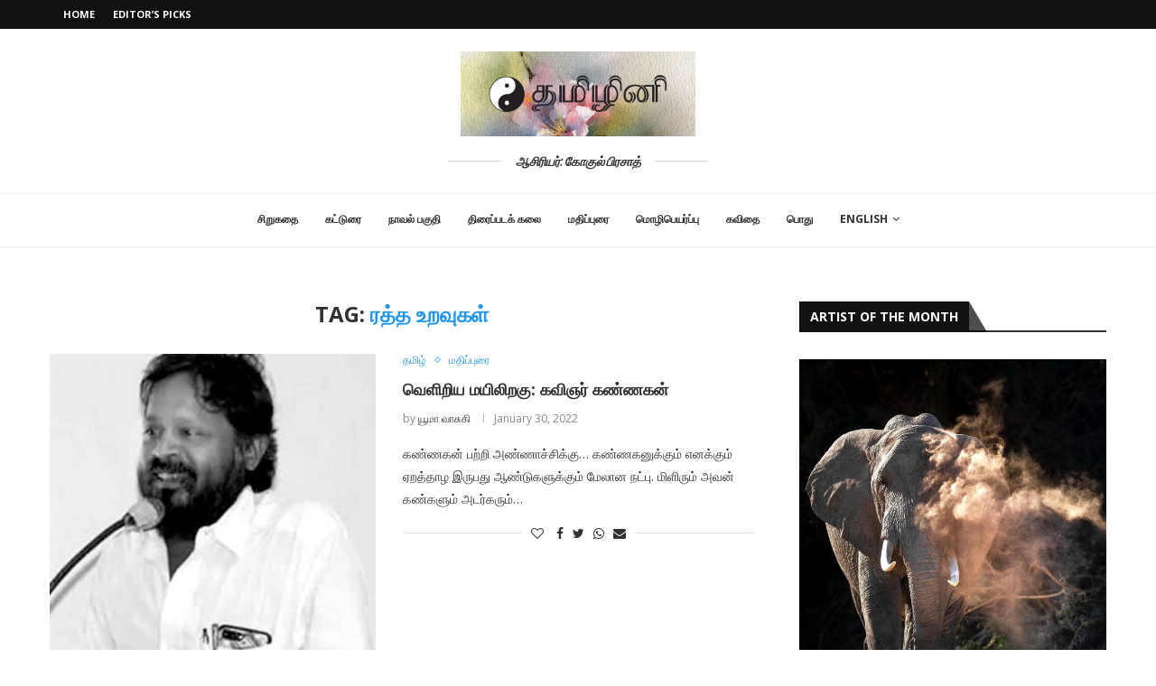

--- FILE ---
content_type: text/html; charset=UTF-8
request_url: https://tamizhini.in/tag/%E0%AE%B0%E0%AE%A4%E0%AF%8D%E0%AE%A4-%E0%AE%89%E0%AE%B1%E0%AE%B5%E0%AF%81%E0%AE%95%E0%AE%B3%E0%AF%8D/
body_size: 26194
content:
<!DOCTYPE html>
<html lang="en-US">
<head>
    <meta charset="UTF-8">
    <meta http-equiv="X-UA-Compatible" content="IE=edge">
    <meta name="viewport" content="width=device-width, initial-scale=1">
    <link rel="profile" href="http://gmpg.org/xfn/11"/>
	        <link rel="shortcut icon" href="https://tamizhini.in/wp-content/uploads/2020/11/yin_yan_bgwhite.jpg"
              type="image/x-icon"/>
        <link rel="apple-touch-icon" sizes="180x180" href="https://tamizhini.in/wp-content/uploads/2020/11/yin_yan_bgwhite.jpg">
	    <link rel="alternate" type="application/rss+xml" title="தமிழினி RSS Feed"
          href="https://tamizhini.in/feed/"/>
    <link rel="alternate" type="application/atom+xml" title="தமிழினி Atom Feed"
          href="https://tamizhini.in/feed/atom/"/>
    <link rel="pingback" href="https://tamizhini.in/xmlrpc.php"/>
    <!--[if lt IE 9]>
	<script src="https://tamizhini.in/wp-content/themes/soledad/js/html5.js"></script>
	<![endif]-->
	<link rel='preconnect' href='https://fonts.googleapis.com' />
<link rel='preconnect' href='https://fonts.gstatic.com' />
<meta http-equiv='x-dns-prefetch-control' content='on'>
<link rel='dns-prefetch' href='//fonts.googleapis.com' />
<link rel='dns-prefetch' href='//fonts.gstatic.com' />
<link rel='dns-prefetch' href='//s.gravatar.com' />
<link rel='dns-prefetch' href='//www.google-analytics.com' />
<meta name='robots' content='index, follow, max-image-preview:large, max-snippet:-1, max-video-preview:-1' />

	<!-- This site is optimized with the Yoast SEO plugin v25.6 - https://yoast.com/wordpress/plugins/seo/ -->
	<title>ரத்த உறவுகள் Archives - தமிழினி</title>
	<link rel="canonical" href="https://tamizhini.in/tag/ரத்த-உறவுகள்/" />
	<meta property="og:locale" content="en_US" />
	<meta property="og:type" content="article" />
	<meta property="og:title" content="ரத்த உறவுகள் Archives - தமிழினி" />
	<meta property="og:url" content="https://tamizhini.in/tag/ரத்த-உறவுகள்/" />
	<meta property="og:site_name" content="தமிழினி" />
	<meta property="og:image" content="https://tamizhini.in/wp-content/uploads/2021/03/tamizhini_logo_new.jpg" />
	<meta property="og:image:width" content="1600" />
	<meta property="og:image:height" content="578" />
	<meta property="og:image:type" content="image/jpeg" />
	<meta name="twitter:card" content="summary_large_image" />
	<script type="application/ld+json" class="yoast-schema-graph">{"@context":"https://schema.org","@graph":[{"@type":"CollectionPage","@id":"https://tamizhini.in/tag/%e0%ae%b0%e0%ae%a4%e0%af%8d%e0%ae%a4-%e0%ae%89%e0%ae%b1%e0%ae%b5%e0%af%81%e0%ae%95%e0%ae%b3%e0%af%8d/","url":"https://tamizhini.in/tag/%e0%ae%b0%e0%ae%a4%e0%af%8d%e0%ae%a4-%e0%ae%89%e0%ae%b1%e0%ae%b5%e0%af%81%e0%ae%95%e0%ae%b3%e0%af%8d/","name":"ரத்த உறவுகள் Archives - தமிழினி","isPartOf":{"@id":"https://tamizhini.in/#website"},"primaryImageOfPage":{"@id":"https://tamizhini.in/tag/%e0%ae%b0%e0%ae%a4%e0%af%8d%e0%ae%a4-%e0%ae%89%e0%ae%b1%e0%ae%b5%e0%af%81%e0%ae%95%e0%ae%b3%e0%af%8d/#primaryimage"},"image":{"@id":"https://tamizhini.in/tag/%e0%ae%b0%e0%ae%a4%e0%af%8d%e0%ae%a4-%e0%ae%89%e0%ae%b1%e0%ae%b5%e0%af%81%e0%ae%95%e0%ae%b3%e0%af%8d/#primaryimage"},"thumbnailUrl":"https://tamizhini.in/wp-content/uploads/2022/01/kannagan-t-1.jpg","breadcrumb":{"@id":"https://tamizhini.in/tag/%e0%ae%b0%e0%ae%a4%e0%af%8d%e0%ae%a4-%e0%ae%89%e0%ae%b1%e0%ae%b5%e0%af%81%e0%ae%95%e0%ae%b3%e0%af%8d/#breadcrumb"},"inLanguage":"en-US"},{"@type":"ImageObject","inLanguage":"en-US","@id":"https://tamizhini.in/tag/%e0%ae%b0%e0%ae%a4%e0%af%8d%e0%ae%a4-%e0%ae%89%e0%ae%b1%e0%ae%b5%e0%af%81%e0%ae%95%e0%ae%b3%e0%af%8d/#primaryimage","url":"https://tamizhini.in/wp-content/uploads/2022/01/kannagan-t-1.jpg","contentUrl":"https://tamizhini.in/wp-content/uploads/2022/01/kannagan-t-1.jpg","width":494,"height":500},{"@type":"BreadcrumbList","@id":"https://tamizhini.in/tag/%e0%ae%b0%e0%ae%a4%e0%af%8d%e0%ae%a4-%e0%ae%89%e0%ae%b1%e0%ae%b5%e0%af%81%e0%ae%95%e0%ae%b3%e0%af%8d/#breadcrumb","itemListElement":[{"@type":"ListItem","position":1,"name":"Home","item":"https://tamizhini.in/"},{"@type":"ListItem","position":2,"name":"ரத்த உறவுகள்"}]},{"@type":"WebSite","@id":"https://tamizhini.in/#website","url":"https://tamizhini.in/","name":"தமிழினி","description":"ஆசிரியர் : கோகுல் பிரசாத்","publisher":{"@id":"https://tamizhini.in/#organization"},"potentialAction":[{"@type":"SearchAction","target":{"@type":"EntryPoint","urlTemplate":"https://tamizhini.in/?s={search_term_string}"},"query-input":{"@type":"PropertyValueSpecification","valueRequired":true,"valueName":"search_term_string"}}],"inLanguage":"en-US"},{"@type":"Organization","@id":"https://tamizhini.in/#organization","name":"தமிழினி","url":"https://tamizhini.in/","logo":{"@type":"ImageObject","inLanguage":"en-US","@id":"https://tamizhini.in/#/schema/logo/image/","url":"https://tamizhini.in/wp-content/uploads/2021/03/tamizhini_logo_new.jpg","contentUrl":"https://tamizhini.in/wp-content/uploads/2021/03/tamizhini_logo_new.jpg","width":1600,"height":578,"caption":"தமிழினி"},"image":{"@id":"https://tamizhini.in/#/schema/logo/image/"}}]}</script>
	<!-- / Yoast SEO plugin. -->


<link rel='dns-prefetch' href='//stats.wp.com' />
<link rel='dns-prefetch' href='//fonts.googleapis.com' />
<link rel='preconnect' href='//c0.wp.com' />
<link rel="alternate" type="application/rss+xml" title="தமிழினி &raquo; Feed" href="https://tamizhini.in/feed/" />
<link rel="alternate" type="application/rss+xml" title="தமிழினி &raquo; Comments Feed" href="https://tamizhini.in/comments/feed/" />
<link rel="alternate" type="application/rss+xml" title="தமிழினி &raquo; ரத்த உறவுகள் Tag Feed" href="https://tamizhini.in/tag/%e0%ae%b0%e0%ae%a4%e0%af%8d%e0%ae%a4-%e0%ae%89%e0%ae%b1%e0%ae%b5%e0%af%81%e0%ae%95%e0%ae%b3%e0%af%8d/feed/" />
<script type="text/javascript">
/* <![CDATA[ */
window._wpemojiSettings = {"baseUrl":"https:\/\/s.w.org\/images\/core\/emoji\/15.0.3\/72x72\/","ext":".png","svgUrl":"https:\/\/s.w.org\/images\/core\/emoji\/15.0.3\/svg\/","svgExt":".svg","source":{"concatemoji":"https:\/\/tamizhini.in\/wp-includes\/js\/wp-emoji-release.min.js?ver=6.6.4"}};
/*! This file is auto-generated */
!function(i,n){var o,s,e;function c(e){try{var t={supportTests:e,timestamp:(new Date).valueOf()};sessionStorage.setItem(o,JSON.stringify(t))}catch(e){}}function p(e,t,n){e.clearRect(0,0,e.canvas.width,e.canvas.height),e.fillText(t,0,0);var t=new Uint32Array(e.getImageData(0,0,e.canvas.width,e.canvas.height).data),r=(e.clearRect(0,0,e.canvas.width,e.canvas.height),e.fillText(n,0,0),new Uint32Array(e.getImageData(0,0,e.canvas.width,e.canvas.height).data));return t.every(function(e,t){return e===r[t]})}function u(e,t,n){switch(t){case"flag":return n(e,"\ud83c\udff3\ufe0f\u200d\u26a7\ufe0f","\ud83c\udff3\ufe0f\u200b\u26a7\ufe0f")?!1:!n(e,"\ud83c\uddfa\ud83c\uddf3","\ud83c\uddfa\u200b\ud83c\uddf3")&&!n(e,"\ud83c\udff4\udb40\udc67\udb40\udc62\udb40\udc65\udb40\udc6e\udb40\udc67\udb40\udc7f","\ud83c\udff4\u200b\udb40\udc67\u200b\udb40\udc62\u200b\udb40\udc65\u200b\udb40\udc6e\u200b\udb40\udc67\u200b\udb40\udc7f");case"emoji":return!n(e,"\ud83d\udc26\u200d\u2b1b","\ud83d\udc26\u200b\u2b1b")}return!1}function f(e,t,n){var r="undefined"!=typeof WorkerGlobalScope&&self instanceof WorkerGlobalScope?new OffscreenCanvas(300,150):i.createElement("canvas"),a=r.getContext("2d",{willReadFrequently:!0}),o=(a.textBaseline="top",a.font="600 32px Arial",{});return e.forEach(function(e){o[e]=t(a,e,n)}),o}function t(e){var t=i.createElement("script");t.src=e,t.defer=!0,i.head.appendChild(t)}"undefined"!=typeof Promise&&(o="wpEmojiSettingsSupports",s=["flag","emoji"],n.supports={everything:!0,everythingExceptFlag:!0},e=new Promise(function(e){i.addEventListener("DOMContentLoaded",e,{once:!0})}),new Promise(function(t){var n=function(){try{var e=JSON.parse(sessionStorage.getItem(o));if("object"==typeof e&&"number"==typeof e.timestamp&&(new Date).valueOf()<e.timestamp+604800&&"object"==typeof e.supportTests)return e.supportTests}catch(e){}return null}();if(!n){if("undefined"!=typeof Worker&&"undefined"!=typeof OffscreenCanvas&&"undefined"!=typeof URL&&URL.createObjectURL&&"undefined"!=typeof Blob)try{var e="postMessage("+f.toString()+"("+[JSON.stringify(s),u.toString(),p.toString()].join(",")+"));",r=new Blob([e],{type:"text/javascript"}),a=new Worker(URL.createObjectURL(r),{name:"wpTestEmojiSupports"});return void(a.onmessage=function(e){c(n=e.data),a.terminate(),t(n)})}catch(e){}c(n=f(s,u,p))}t(n)}).then(function(e){for(var t in e)n.supports[t]=e[t],n.supports.everything=n.supports.everything&&n.supports[t],"flag"!==t&&(n.supports.everythingExceptFlag=n.supports.everythingExceptFlag&&n.supports[t]);n.supports.everythingExceptFlag=n.supports.everythingExceptFlag&&!n.supports.flag,n.DOMReady=!1,n.readyCallback=function(){n.DOMReady=!0}}).then(function(){return e}).then(function(){var e;n.supports.everything||(n.readyCallback(),(e=n.source||{}).concatemoji?t(e.concatemoji):e.wpemoji&&e.twemoji&&(t(e.twemoji),t(e.wpemoji)))}))}((window,document),window._wpemojiSettings);
/* ]]> */
</script>
<style id='wp-emoji-styles-inline-css' type='text/css'>

	img.wp-smiley, img.emoji {
		display: inline !important;
		border: none !important;
		box-shadow: none !important;
		height: 1em !important;
		width: 1em !important;
		margin: 0 0.07em !important;
		vertical-align: -0.1em !important;
		background: none !important;
		padding: 0 !important;
	}
</style>
<link rel='stylesheet' id='wp-block-library-css' href='https://c0.wp.com/c/6.6.4/wp-includes/css/dist/block-library/style.min.css' type='text/css' media='all' />
<style id='wp-block-library-theme-inline-css' type='text/css'>
.wp-block-audio :where(figcaption){color:#555;font-size:13px;text-align:center}.is-dark-theme .wp-block-audio :where(figcaption){color:#ffffffa6}.wp-block-audio{margin:0 0 1em}.wp-block-code{border:1px solid #ccc;border-radius:4px;font-family:Menlo,Consolas,monaco,monospace;padding:.8em 1em}.wp-block-embed :where(figcaption){color:#555;font-size:13px;text-align:center}.is-dark-theme .wp-block-embed :where(figcaption){color:#ffffffa6}.wp-block-embed{margin:0 0 1em}.blocks-gallery-caption{color:#555;font-size:13px;text-align:center}.is-dark-theme .blocks-gallery-caption{color:#ffffffa6}:root :where(.wp-block-image figcaption){color:#555;font-size:13px;text-align:center}.is-dark-theme :root :where(.wp-block-image figcaption){color:#ffffffa6}.wp-block-image{margin:0 0 1em}.wp-block-pullquote{border-bottom:4px solid;border-top:4px solid;color:currentColor;margin-bottom:1.75em}.wp-block-pullquote cite,.wp-block-pullquote footer,.wp-block-pullquote__citation{color:currentColor;font-size:.8125em;font-style:normal;text-transform:uppercase}.wp-block-quote{border-left:.25em solid;margin:0 0 1.75em;padding-left:1em}.wp-block-quote cite,.wp-block-quote footer{color:currentColor;font-size:.8125em;font-style:normal;position:relative}.wp-block-quote.has-text-align-right{border-left:none;border-right:.25em solid;padding-left:0;padding-right:1em}.wp-block-quote.has-text-align-center{border:none;padding-left:0}.wp-block-quote.is-large,.wp-block-quote.is-style-large,.wp-block-quote.is-style-plain{border:none}.wp-block-search .wp-block-search__label{font-weight:700}.wp-block-search__button{border:1px solid #ccc;padding:.375em .625em}:where(.wp-block-group.has-background){padding:1.25em 2.375em}.wp-block-separator.has-css-opacity{opacity:.4}.wp-block-separator{border:none;border-bottom:2px solid;margin-left:auto;margin-right:auto}.wp-block-separator.has-alpha-channel-opacity{opacity:1}.wp-block-separator:not(.is-style-wide):not(.is-style-dots){width:100px}.wp-block-separator.has-background:not(.is-style-dots){border-bottom:none;height:1px}.wp-block-separator.has-background:not(.is-style-wide):not(.is-style-dots){height:2px}.wp-block-table{margin:0 0 1em}.wp-block-table td,.wp-block-table th{word-break:normal}.wp-block-table :where(figcaption){color:#555;font-size:13px;text-align:center}.is-dark-theme .wp-block-table :where(figcaption){color:#ffffffa6}.wp-block-video :where(figcaption){color:#555;font-size:13px;text-align:center}.is-dark-theme .wp-block-video :where(figcaption){color:#ffffffa6}.wp-block-video{margin:0 0 1em}:root :where(.wp-block-template-part.has-background){margin-bottom:0;margin-top:0;padding:1.25em 2.375em}
</style>
<style id='classic-theme-styles-inline-css' type='text/css'>
/*! This file is auto-generated */
.wp-block-button__link{color:#fff;background-color:#32373c;border-radius:9999px;box-shadow:none;text-decoration:none;padding:calc(.667em + 2px) calc(1.333em + 2px);font-size:1.125em}.wp-block-file__button{background:#32373c;color:#fff;text-decoration:none}
</style>
<style id='global-styles-inline-css' type='text/css'>
:root{--wp--preset--aspect-ratio--square: 1;--wp--preset--aspect-ratio--4-3: 4/3;--wp--preset--aspect-ratio--3-4: 3/4;--wp--preset--aspect-ratio--3-2: 3/2;--wp--preset--aspect-ratio--2-3: 2/3;--wp--preset--aspect-ratio--16-9: 16/9;--wp--preset--aspect-ratio--9-16: 9/16;--wp--preset--color--black: #000000;--wp--preset--color--cyan-bluish-gray: #abb8c3;--wp--preset--color--white: #ffffff;--wp--preset--color--pale-pink: #f78da7;--wp--preset--color--vivid-red: #cf2e2e;--wp--preset--color--luminous-vivid-orange: #ff6900;--wp--preset--color--luminous-vivid-amber: #fcb900;--wp--preset--color--light-green-cyan: #7bdcb5;--wp--preset--color--vivid-green-cyan: #00d084;--wp--preset--color--pale-cyan-blue: #8ed1fc;--wp--preset--color--vivid-cyan-blue: #0693e3;--wp--preset--color--vivid-purple: #9b51e0;--wp--preset--gradient--vivid-cyan-blue-to-vivid-purple: linear-gradient(135deg,rgba(6,147,227,1) 0%,rgb(155,81,224) 100%);--wp--preset--gradient--light-green-cyan-to-vivid-green-cyan: linear-gradient(135deg,rgb(122,220,180) 0%,rgb(0,208,130) 100%);--wp--preset--gradient--luminous-vivid-amber-to-luminous-vivid-orange: linear-gradient(135deg,rgba(252,185,0,1) 0%,rgba(255,105,0,1) 100%);--wp--preset--gradient--luminous-vivid-orange-to-vivid-red: linear-gradient(135deg,rgba(255,105,0,1) 0%,rgb(207,46,46) 100%);--wp--preset--gradient--very-light-gray-to-cyan-bluish-gray: linear-gradient(135deg,rgb(238,238,238) 0%,rgb(169,184,195) 100%);--wp--preset--gradient--cool-to-warm-spectrum: linear-gradient(135deg,rgb(74,234,220) 0%,rgb(151,120,209) 20%,rgb(207,42,186) 40%,rgb(238,44,130) 60%,rgb(251,105,98) 80%,rgb(254,248,76) 100%);--wp--preset--gradient--blush-light-purple: linear-gradient(135deg,rgb(255,206,236) 0%,rgb(152,150,240) 100%);--wp--preset--gradient--blush-bordeaux: linear-gradient(135deg,rgb(254,205,165) 0%,rgb(254,45,45) 50%,rgb(107,0,62) 100%);--wp--preset--gradient--luminous-dusk: linear-gradient(135deg,rgb(255,203,112) 0%,rgb(199,81,192) 50%,rgb(65,88,208) 100%);--wp--preset--gradient--pale-ocean: linear-gradient(135deg,rgb(255,245,203) 0%,rgb(182,227,212) 50%,rgb(51,167,181) 100%);--wp--preset--gradient--electric-grass: linear-gradient(135deg,rgb(202,248,128) 0%,rgb(113,206,126) 100%);--wp--preset--gradient--midnight: linear-gradient(135deg,rgb(2,3,129) 0%,rgb(40,116,252) 100%);--wp--preset--font-size--small: 12px;--wp--preset--font-size--medium: 20px;--wp--preset--font-size--large: 32px;--wp--preset--font-size--x-large: 42px;--wp--preset--font-size--normal: 14px;--wp--preset--font-size--huge: 42px;--wp--preset--spacing--20: 0.44rem;--wp--preset--spacing--30: 0.67rem;--wp--preset--spacing--40: 1rem;--wp--preset--spacing--50: 1.5rem;--wp--preset--spacing--60: 2.25rem;--wp--preset--spacing--70: 3.38rem;--wp--preset--spacing--80: 5.06rem;--wp--preset--shadow--natural: 6px 6px 9px rgba(0, 0, 0, 0.2);--wp--preset--shadow--deep: 12px 12px 50px rgba(0, 0, 0, 0.4);--wp--preset--shadow--sharp: 6px 6px 0px rgba(0, 0, 0, 0.2);--wp--preset--shadow--outlined: 6px 6px 0px -3px rgba(255, 255, 255, 1), 6px 6px rgba(0, 0, 0, 1);--wp--preset--shadow--crisp: 6px 6px 0px rgba(0, 0, 0, 1);}:where(.is-layout-flex){gap: 0.5em;}:where(.is-layout-grid){gap: 0.5em;}body .is-layout-flex{display: flex;}.is-layout-flex{flex-wrap: wrap;align-items: center;}.is-layout-flex > :is(*, div){margin: 0;}body .is-layout-grid{display: grid;}.is-layout-grid > :is(*, div){margin: 0;}:where(.wp-block-columns.is-layout-flex){gap: 2em;}:where(.wp-block-columns.is-layout-grid){gap: 2em;}:where(.wp-block-post-template.is-layout-flex){gap: 1.25em;}:where(.wp-block-post-template.is-layout-grid){gap: 1.25em;}.has-black-color{color: var(--wp--preset--color--black) !important;}.has-cyan-bluish-gray-color{color: var(--wp--preset--color--cyan-bluish-gray) !important;}.has-white-color{color: var(--wp--preset--color--white) !important;}.has-pale-pink-color{color: var(--wp--preset--color--pale-pink) !important;}.has-vivid-red-color{color: var(--wp--preset--color--vivid-red) !important;}.has-luminous-vivid-orange-color{color: var(--wp--preset--color--luminous-vivid-orange) !important;}.has-luminous-vivid-amber-color{color: var(--wp--preset--color--luminous-vivid-amber) !important;}.has-light-green-cyan-color{color: var(--wp--preset--color--light-green-cyan) !important;}.has-vivid-green-cyan-color{color: var(--wp--preset--color--vivid-green-cyan) !important;}.has-pale-cyan-blue-color{color: var(--wp--preset--color--pale-cyan-blue) !important;}.has-vivid-cyan-blue-color{color: var(--wp--preset--color--vivid-cyan-blue) !important;}.has-vivid-purple-color{color: var(--wp--preset--color--vivid-purple) !important;}.has-black-background-color{background-color: var(--wp--preset--color--black) !important;}.has-cyan-bluish-gray-background-color{background-color: var(--wp--preset--color--cyan-bluish-gray) !important;}.has-white-background-color{background-color: var(--wp--preset--color--white) !important;}.has-pale-pink-background-color{background-color: var(--wp--preset--color--pale-pink) !important;}.has-vivid-red-background-color{background-color: var(--wp--preset--color--vivid-red) !important;}.has-luminous-vivid-orange-background-color{background-color: var(--wp--preset--color--luminous-vivid-orange) !important;}.has-luminous-vivid-amber-background-color{background-color: var(--wp--preset--color--luminous-vivid-amber) !important;}.has-light-green-cyan-background-color{background-color: var(--wp--preset--color--light-green-cyan) !important;}.has-vivid-green-cyan-background-color{background-color: var(--wp--preset--color--vivid-green-cyan) !important;}.has-pale-cyan-blue-background-color{background-color: var(--wp--preset--color--pale-cyan-blue) !important;}.has-vivid-cyan-blue-background-color{background-color: var(--wp--preset--color--vivid-cyan-blue) !important;}.has-vivid-purple-background-color{background-color: var(--wp--preset--color--vivid-purple) !important;}.has-black-border-color{border-color: var(--wp--preset--color--black) !important;}.has-cyan-bluish-gray-border-color{border-color: var(--wp--preset--color--cyan-bluish-gray) !important;}.has-white-border-color{border-color: var(--wp--preset--color--white) !important;}.has-pale-pink-border-color{border-color: var(--wp--preset--color--pale-pink) !important;}.has-vivid-red-border-color{border-color: var(--wp--preset--color--vivid-red) !important;}.has-luminous-vivid-orange-border-color{border-color: var(--wp--preset--color--luminous-vivid-orange) !important;}.has-luminous-vivid-amber-border-color{border-color: var(--wp--preset--color--luminous-vivid-amber) !important;}.has-light-green-cyan-border-color{border-color: var(--wp--preset--color--light-green-cyan) !important;}.has-vivid-green-cyan-border-color{border-color: var(--wp--preset--color--vivid-green-cyan) !important;}.has-pale-cyan-blue-border-color{border-color: var(--wp--preset--color--pale-cyan-blue) !important;}.has-vivid-cyan-blue-border-color{border-color: var(--wp--preset--color--vivid-cyan-blue) !important;}.has-vivid-purple-border-color{border-color: var(--wp--preset--color--vivid-purple) !important;}.has-vivid-cyan-blue-to-vivid-purple-gradient-background{background: var(--wp--preset--gradient--vivid-cyan-blue-to-vivid-purple) !important;}.has-light-green-cyan-to-vivid-green-cyan-gradient-background{background: var(--wp--preset--gradient--light-green-cyan-to-vivid-green-cyan) !important;}.has-luminous-vivid-amber-to-luminous-vivid-orange-gradient-background{background: var(--wp--preset--gradient--luminous-vivid-amber-to-luminous-vivid-orange) !important;}.has-luminous-vivid-orange-to-vivid-red-gradient-background{background: var(--wp--preset--gradient--luminous-vivid-orange-to-vivid-red) !important;}.has-very-light-gray-to-cyan-bluish-gray-gradient-background{background: var(--wp--preset--gradient--very-light-gray-to-cyan-bluish-gray) !important;}.has-cool-to-warm-spectrum-gradient-background{background: var(--wp--preset--gradient--cool-to-warm-spectrum) !important;}.has-blush-light-purple-gradient-background{background: var(--wp--preset--gradient--blush-light-purple) !important;}.has-blush-bordeaux-gradient-background{background: var(--wp--preset--gradient--blush-bordeaux) !important;}.has-luminous-dusk-gradient-background{background: var(--wp--preset--gradient--luminous-dusk) !important;}.has-pale-ocean-gradient-background{background: var(--wp--preset--gradient--pale-ocean) !important;}.has-electric-grass-gradient-background{background: var(--wp--preset--gradient--electric-grass) !important;}.has-midnight-gradient-background{background: var(--wp--preset--gradient--midnight) !important;}.has-small-font-size{font-size: var(--wp--preset--font-size--small) !important;}.has-medium-font-size{font-size: var(--wp--preset--font-size--medium) !important;}.has-large-font-size{font-size: var(--wp--preset--font-size--large) !important;}.has-x-large-font-size{font-size: var(--wp--preset--font-size--x-large) !important;}
:where(.wp-block-post-template.is-layout-flex){gap: 1.25em;}:where(.wp-block-post-template.is-layout-grid){gap: 1.25em;}
:where(.wp-block-columns.is-layout-flex){gap: 2em;}:where(.wp-block-columns.is-layout-grid){gap: 2em;}
:root :where(.wp-block-pullquote){font-size: 1.5em;line-height: 1.6;}
</style>
<link rel='stylesheet' id='penci-fonts-css' href='https://fonts.googleapis.com/css?family=Open+Sans%3A300%2C300italic%2C400%2C400italic%2C500%2C500italic%2C700%2C700italic%2C800%2C800italic%7COpen+Sans+Condensed%3A300%2C300italic%2C400%2C400italic%2C500%2C500italic%2C600%2C600italic%2C700%2C700italic%2C800%2C800italic%26subset%3Dlatin%2Ccyrillic%2Ccyrillic-ext%2Cgreek%2Cgreek-ext%2Clatin-ext&#038;display=swap&#038;ver=8.3.6' type='text/css' media='all' />
<link rel='stylesheet' id='penci-main-style-css' href='https://tamizhini.in/wp-content/themes/soledad/main.css?ver=8.3.6' type='text/css' media='all' />
<link rel='stylesheet' id='penci-font-awesomeold-css' href='https://tamizhini.in/wp-content/themes/soledad/css/font-awesome.4.7.0.swap.min.css?ver=4.7.0' type='text/css' media='all' />
<link rel='stylesheet' id='penci_icon-css' href='https://tamizhini.in/wp-content/themes/soledad/css/penci-icon.css?ver=8.3.6' type='text/css' media='all' />
<link rel='stylesheet' id='penci_style-css' href='https://tamizhini.in/wp-content/themes/soledad/style.css?ver=8.3.6' type='text/css' media='all' />
<link rel='stylesheet' id='penci_social_counter-css' href='https://tamizhini.in/wp-content/themes/soledad/css/social-counter.css?ver=8.3.6' type='text/css' media='all' />
<script type="text/javascript" src="https://c0.wp.com/c/6.6.4/wp-includes/js/jquery/jquery.min.js" id="jquery-core-js"></script>
<script type="text/javascript" src="https://c0.wp.com/c/6.6.4/wp-includes/js/jquery/jquery-migrate.min.js" id="jquery-migrate-js"></script>
<link rel="https://api.w.org/" href="https://tamizhini.in/wp-json/" /><link rel="alternate" title="JSON" type="application/json" href="https://tamizhini.in/wp-json/wp/v2/tags/1156" /><link rel="EditURI" type="application/rsd+xml" title="RSD" href="https://tamizhini.in/xmlrpc.php?rsd" />
	<style>img#wpstats{display:none}</style>
		<style id="penci-custom-style" type="text/css">body{ --pcbg-cl: #fff; --pctext-cl: #313131; --pcborder-cl: #dedede; --pcheading-cl: #313131; --pcmeta-cl: #888888; --pcaccent-cl: #6eb48c; --pcbody-font: 'PT Serif', serif; --pchead-font: 'Raleway', sans-serif; --pchead-wei: bold; --pcava_bdr:10px; } .single.penci-body-single-style-5 #header, .single.penci-body-single-style-6 #header, .single.penci-body-single-style-10 #header, .single.penci-body-single-style-5 .pc-wrapbuilder-header, .single.penci-body-single-style-6 .pc-wrapbuilder-header, .single.penci-body-single-style-10 .pc-wrapbuilder-header { --pchd-mg: 40px; } .fluid-width-video-wrapper > div { position: absolute; left: 0; right: 0; top: 0; width: 100%; height: 100%; } .yt-video-place { position: relative; text-align: center; } .yt-video-place.embed-responsive .start-video { display: block; top: 0; left: 0; bottom: 0; right: 0; position: absolute; transform: none; } .yt-video-place.embed-responsive .start-video img { margin: 0; padding: 0; top: 50%; display: inline-block; position: absolute; left: 50%; transform: translate(-50%, -50%); width: 68px; height: auto; } .mfp-bg { top: 0; left: 0; width: 100%; height: 100%; z-index: 9999999; overflow: hidden; position: fixed; background: #0b0b0b; opacity: .8; filter: alpha(opacity=80) } .mfp-wrap { top: 0; left: 0; width: 100%; height: 100%; z-index: 9999999; position: fixed; outline: none !important; -webkit-backface-visibility: hidden } body { --pchead-font: 'Open Sans', sans-serif; } body { --pcbody-font: 'Open Sans', sans-serif; } p{ line-height: 1.8; } .header-slogan .header-slogan-text{ font-family: 'Open Sans Condensed', sans-serif; } #navigation .menu > li > a, #navigation ul.menu ul.sub-menu li > a, .navigation ul.menu ul.sub-menu li > a, .penci-menu-hbg .menu li a, #sidebar-nav .menu li a { font-family: 'Open Sans', sans-serif; font-weight: normal; } .penci-hide-tagupdated{ display: none !important; } .header-slogan .header-slogan-text { font-style:italic; } body { --pchead-wei: 700; } .featured-area .penci-image-holder, .featured-area .penci-slider4-overlay, .featured-area .penci-slide-overlay .overlay-link, .featured-style-29 .featured-slider-overlay, .penci-slider38-overlay{ border-radius: ; -webkit-border-radius: ; } .penci-featured-content-right:before{ border-top-right-radius: ; border-bottom-right-radius: ; } .penci-flat-overlay .penci-slide-overlay .penci-mag-featured-content:before{ border-bottom-left-radius: ; border-bottom-right-radius: ; } .container-single .post-image{ border-radius: ; -webkit-border-radius: ; } .penci-mega-thumbnail .penci-image-holder{ border-radius: ; -webkit-border-radius: ; } #navigation .menu > li > a, #navigation ul.menu ul.sub-menu li > a, .navigation ul.menu ul.sub-menu li > a, .penci-menu-hbg .menu li a, #sidebar-nav .menu li a, #navigation .penci-megamenu .penci-mega-child-categories a, .navigation .penci-megamenu .penci-mega-child-categories a{ font-weight: 700; } body.penci-body-boxed { background-image: url(http://soledad.pencidesign.com/soledad-magazine/wp-content/uploads/sites/7/2017/06/notebook.png); } body.penci-body-boxed { background-repeat:repeat; } body.penci-body-boxed { background-attachment:scroll; } body.penci-body-boxed { background-size:auto; } #header .inner-header .container { padding:25px 0; } #logo a { max-width:260px; width: 100%; } @media only screen and (max-width: 960px) and (min-width: 768px){ #logo img{ max-width: 100%; } } body{ --pcaccent-cl: #2196f3; } .penci-menuhbg-toggle:hover .lines-button:after, .penci-menuhbg-toggle:hover .penci-lines:before, .penci-menuhbg-toggle:hover .penci-lines:after,.tags-share-box.tags-share-box-s2 .post-share-plike,.penci-video_playlist .penci-playlist-title,.pencisc-column-2.penci-video_playlist .penci-video-nav .playlist-panel-item, .pencisc-column-1.penci-video_playlist .penci-video-nav .playlist-panel-item,.penci-video_playlist .penci-custom-scroll::-webkit-scrollbar-thumb, .pencisc-button, .post-entry .pencisc-button, .penci-dropcap-box, .penci-dropcap-circle, .penci-login-register input[type="submit"]:hover, .penci-ld .penci-ldin:before, .penci-ldspinner > div{ background: #2196f3; } a, .post-entry .penci-portfolio-filter ul li a:hover, .penci-portfolio-filter ul li a:hover, .penci-portfolio-filter ul li.active a, .post-entry .penci-portfolio-filter ul li.active a, .penci-countdown .countdown-amount, .archive-box h1, .post-entry a, .container.penci-breadcrumb span a:hover,.container.penci-breadcrumb a:hover, .post-entry blockquote:before, .post-entry blockquote cite, .post-entry blockquote .author, .wpb_text_column blockquote:before, .wpb_text_column blockquote cite, .wpb_text_column blockquote .author, .penci-pagination a:hover, ul.penci-topbar-menu > li a:hover, div.penci-topbar-menu > ul > li a:hover, .penci-recipe-heading a.penci-recipe-print,.penci-review-metas .penci-review-btnbuy, .main-nav-social a:hover, .widget-social .remove-circle a:hover i, .penci-recipe-index .cat > a.penci-cat-name, #bbpress-forums li.bbp-body ul.forum li.bbp-forum-info a:hover, #bbpress-forums li.bbp-body ul.topic li.bbp-topic-title a:hover, #bbpress-forums li.bbp-body ul.forum li.bbp-forum-info .bbp-forum-content a, #bbpress-forums li.bbp-body ul.topic p.bbp-topic-meta a, #bbpress-forums .bbp-breadcrumb a:hover, #bbpress-forums .bbp-forum-freshness a:hover, #bbpress-forums .bbp-topic-freshness a:hover, #buddypress ul.item-list li div.item-title a, #buddypress ul.item-list li h4 a, #buddypress .activity-header a:first-child, #buddypress .comment-meta a:first-child, #buddypress .acomment-meta a:first-child, div.bbp-template-notice a:hover, .penci-menu-hbg .menu li a .indicator:hover, .penci-menu-hbg .menu li a:hover, #sidebar-nav .menu li a:hover, .penci-rlt-popup .rltpopup-meta .rltpopup-title:hover, .penci-video_playlist .penci-video-playlist-item .penci-video-title:hover, .penci_list_shortcode li:before, .penci-dropcap-box-outline, .penci-dropcap-circle-outline, .penci-dropcap-regular, .penci-dropcap-bold{ color: #2196f3; } .penci-home-popular-post ul.slick-dots li button:hover, .penci-home-popular-post ul.slick-dots li.slick-active button, .post-entry blockquote .author span:after, .error-image:after, .error-404 .go-back-home a:after, .penci-header-signup-form, .woocommerce span.onsale, .woocommerce #respond input#submit:hover, .woocommerce a.button:hover, .woocommerce button.button:hover, .woocommerce input.button:hover, .woocommerce nav.woocommerce-pagination ul li span.current, .woocommerce div.product .entry-summary div[itemprop="description"]:before, .woocommerce div.product .entry-summary div[itemprop="description"] blockquote .author span:after, .woocommerce div.product .woocommerce-tabs #tab-description blockquote .author span:after, .woocommerce #respond input#submit.alt:hover, .woocommerce a.button.alt:hover, .woocommerce button.button.alt:hover, .woocommerce input.button.alt:hover, .pcheader-icon.shoping-cart-icon > a > span, #penci-demobar .buy-button, #penci-demobar .buy-button:hover, .penci-recipe-heading a.penci-recipe-print:hover,.penci-review-metas .penci-review-btnbuy:hover, .penci-review-process span, .penci-review-score-total, #navigation.menu-style-2 ul.menu ul.sub-menu:before, #navigation.menu-style-2 .menu ul ul.sub-menu:before, .penci-go-to-top-floating, .post-entry.blockquote-style-2 blockquote:before, #bbpress-forums #bbp-search-form .button, #bbpress-forums #bbp-search-form .button:hover, .wrapper-boxed .bbp-pagination-links span.current, #bbpress-forums #bbp_reply_submit:hover, #bbpress-forums #bbp_topic_submit:hover,#main .bbp-login-form .bbp-submit-wrapper button[type="submit"]:hover, #buddypress .dir-search input[type=submit], #buddypress .groups-members-search input[type=submit], #buddypress button:hover, #buddypress a.button:hover, #buddypress a.button:focus, #buddypress input[type=button]:hover, #buddypress input[type=reset]:hover, #buddypress ul.button-nav li a:hover, #buddypress ul.button-nav li.current a, #buddypress div.generic-button a:hover, #buddypress .comment-reply-link:hover, #buddypress input[type=submit]:hover, #buddypress div.pagination .pagination-links .current, #buddypress div.item-list-tabs ul li.selected a, #buddypress div.item-list-tabs ul li.current a, #buddypress div.item-list-tabs ul li a:hover, #buddypress table.notifications thead tr, #buddypress table.notifications-settings thead tr, #buddypress table.profile-settings thead tr, #buddypress table.profile-fields thead tr, #buddypress table.wp-profile-fields thead tr, #buddypress table.messages-notices thead tr, #buddypress table.forum thead tr, #buddypress input[type=submit] { background-color: #2196f3; } .penci-pagination ul.page-numbers li span.current, #comments_pagination span { color: #fff; background: #2196f3; border-color: #2196f3; } .footer-instagram h4.footer-instagram-title > span:before, .woocommerce nav.woocommerce-pagination ul li span.current, .penci-pagination.penci-ajax-more a.penci-ajax-more-button:hover, .penci-recipe-heading a.penci-recipe-print:hover,.penci-review-metas .penci-review-btnbuy:hover, .home-featured-cat-content.style-14 .magcat-padding:before, .wrapper-boxed .bbp-pagination-links span.current, #buddypress .dir-search input[type=submit], #buddypress .groups-members-search input[type=submit], #buddypress button:hover, #buddypress a.button:hover, #buddypress a.button:focus, #buddypress input[type=button]:hover, #buddypress input[type=reset]:hover, #buddypress ul.button-nav li a:hover, #buddypress ul.button-nav li.current a, #buddypress div.generic-button a:hover, #buddypress .comment-reply-link:hover, #buddypress input[type=submit]:hover, #buddypress div.pagination .pagination-links .current, #buddypress input[type=submit], form.pc-searchform.penci-hbg-search-form input.search-input:hover, form.pc-searchform.penci-hbg-search-form input.search-input:focus, .penci-dropcap-box-outline, .penci-dropcap-circle-outline { border-color: #2196f3; } .woocommerce .woocommerce-error, .woocommerce .woocommerce-info, .woocommerce .woocommerce-message { border-top-color: #2196f3; } .penci-slider ol.penci-control-nav li a.penci-active, .penci-slider ol.penci-control-nav li a:hover, .penci-related-carousel .owl-dot.active span, .penci-owl-carousel-slider .owl-dot.active span{ border-color: #2196f3; background-color: #2196f3; } .woocommerce .woocommerce-message:before, .woocommerce form.checkout table.shop_table .order-total .amount, .woocommerce ul.products li.product .price ins, .woocommerce ul.products li.product .price, .woocommerce div.product p.price ins, .woocommerce div.product span.price ins, .woocommerce div.product p.price, .woocommerce div.product .entry-summary div[itemprop="description"] blockquote:before, .woocommerce div.product .woocommerce-tabs #tab-description blockquote:before, .woocommerce div.product .entry-summary div[itemprop="description"] blockquote cite, .woocommerce div.product .entry-summary div[itemprop="description"] blockquote .author, .woocommerce div.product .woocommerce-tabs #tab-description blockquote cite, .woocommerce div.product .woocommerce-tabs #tab-description blockquote .author, .woocommerce div.product .product_meta > span a:hover, .woocommerce div.product .woocommerce-tabs ul.tabs li.active, .woocommerce ul.cart_list li .amount, .woocommerce ul.product_list_widget li .amount, .woocommerce table.shop_table td.product-name a:hover, .woocommerce table.shop_table td.product-price span, .woocommerce table.shop_table td.product-subtotal span, .woocommerce-cart .cart-collaterals .cart_totals table td .amount, .woocommerce .woocommerce-info:before, .woocommerce div.product span.price, .penci-container-inside.penci-breadcrumb span a:hover,.penci-container-inside.penci-breadcrumb a:hover { color: #2196f3; } .standard-content .penci-more-link.penci-more-link-button a.more-link, .penci-readmore-btn.penci-btn-make-button a, .penci-featured-cat-seemore.penci-btn-make-button a{ background-color: #2196f3; color: #fff; } .penci-vernav-toggle:before{ border-top-color: #2196f3; color: #fff; } .penci-top-bar, .penci-topbar-trending .penci-owl-carousel .owl-item, ul.penci-topbar-menu ul.sub-menu, div.penci-topbar-menu > ul ul.sub-menu, .pctopbar-login-btn .pclogin-sub{ background-color: #111111; } .headline-title.nticker-style-3:after{ border-color: #111111; } .headline-title { background-color: #2196f3; } .headline-title.nticker-style-2:after, .headline-title.nticker-style-4:after{ border-color: #2196f3; } a.penci-topbar-post-title { color: #ffffff; } a.penci-topbar-post-title:hover { color: #2196f3; } ul.penci-topbar-menu > li a:hover, div.penci-topbar-menu > ul > li a:hover { color: #2196f3; } .penci-topbar-social a:hover { color: #2196f3; } #penci-login-popup:before{ opacity: ; } #header .inner-header { background-color: #ffffff; background-image: none; } #navigation .menu > li > a:hover, #navigation .menu li.current-menu-item > a, #navigation .menu > li.current_page_item > a, #navigation .menu > li:hover > a, #navigation .menu > li.current-menu-ancestor > a, #navigation .menu > li.current-menu-item > a, #navigation .menu .sub-menu li a:hover, #navigation .menu .sub-menu li.current-menu-item > a, #navigation .sub-menu li:hover > a { color: #ffffff; } #navigation ul.menu > li > a:before, #navigation .menu > ul > li > a:before { background: #ffffff; } #navigation.menu-item-padding .menu > li > a:hover, #navigation.menu-item-padding .menu > li:hover > a, #navigation.menu-item-padding .menu > li.current-menu-item > a, #navigation.menu-item-padding .menu > li.current_page_item > a, #navigation.menu-item-padding .menu > li.current-menu-ancestor > a, #navigation.menu-item-padding .menu > li.current-menu-item > a { background-color: #2196f3; } #navigation .penci-megamenu .penci-mega-child-categories, #navigation.menu-style-2 .penci-megamenu .penci-mega-child-categories a.cat-active { background-color: #ffffff; } #navigation .penci-megamenu .penci-mega-child-categories a.cat-active, #navigation .menu .penci-megamenu .penci-mega-child-categories a:hover, #navigation .menu .penci-megamenu .penci-mega-latest-posts .penci-mega-post a:hover { color: #2196f3; } #navigation .penci-megamenu .penci-mega-thumbnail .mega-cat-name { background: #2196f3; } #navigation .penci-megamenu .post-mega-title a, .pc-builder-element .navigation .penci-megamenu .penci-content-megamenu .penci-mega-latest-posts .penci-mega-post .post-mega-title a{ font-size:13px; } #navigation .penci-megamenu .post-mega-title a, .pc-builder-element .navigation .penci-megamenu .penci-content-megamenu .penci-mega-latest-posts .penci-mega-post .post-mega-title a{ text-transform: none; } #navigation .menu .sub-menu li a { color: #313131; } #navigation .menu .sub-menu li a:hover, #navigation .menu .sub-menu li.current-menu-item > a, #navigation .sub-menu li:hover > a { color: #2196f3; } #navigation.menu-style-2 ul.menu ul.sub-menu:before, #navigation.menu-style-2 .menu ul ul.sub-menu:before { background-color: #2196f3; } .penci-featured-content .feat-text h3 a, .featured-style-35 .feat-text-right h3 a, .featured-style-4 .penci-featured-content .feat-text h3 a, .penci-mag-featured-content h3 a, .pencislider-container .pencislider-content .pencislider-title { text-transform: none; } .home-featured-cat-content, .penci-featured-cat-seemore, .penci-featured-cat-custom-ads, .home-featured-cat-content.style-8 { margin-bottom: 40px; } .home-featured-cat-content.style-8 .penci-grid li.list-post:last-child{ margin-bottom: 0; } .home-featured-cat-content.style-3, .home-featured-cat-content.style-11{ margin-bottom: 30px; } .home-featured-cat-content.style-7{ margin-bottom: 14px; } .home-featured-cat-content.style-13{ margin-bottom: 20px; } .penci-featured-cat-seemore, .penci-featured-cat-custom-ads{ margin-top: -20px; } .penci-featured-cat-seemore.penci-seemore-style-7, .mag-cat-style-7 .penci-featured-cat-custom-ads{ margin-top: -18px; } .penci-featured-cat-seemore.penci-seemore-style-8, .mag-cat-style-8 .penci-featured-cat-custom-ads{ margin-top: 0px; } .penci-featured-cat-seemore.penci-seemore-style-13, .mag-cat-style-13 .penci-featured-cat-custom-ads{ margin-top: -20px; } .penci-owl-carousel .pencislider-item .penci-image-holder{ height: auto !important; } .penci-owl-carousel .pencislider-item .penci-image-holder:before { content: ''; padding-top: 50%; } .penci-header-signup-form { padding-top: px; padding-bottom: px; } .penci-header-signup-form { background-color: #2196f3; } .header-social a:hover i, .main-nav-social a:hover, .penci-menuhbg-toggle:hover .lines-button:after, .penci-menuhbg-toggle:hover .penci-lines:before, .penci-menuhbg-toggle:hover .penci-lines:after { color: #2196f3; } #sidebar-nav .menu li a:hover, .header-social.sidebar-nav-social a:hover i, #sidebar-nav .menu li a .indicator:hover, #sidebar-nav .menu .sub-menu li a .indicator:hover{ color: #2196f3; } #sidebar-nav-logo:before{ background-color: #2196f3; } .penci-slide-overlay .overlay-link, .penci-slider38-overlay, .penci-flat-overlay .penci-slide-overlay .penci-mag-featured-content:before { opacity: 0.8; } .penci-item-mag:hover .penci-slide-overlay .overlay-link, .featured-style-38 .item:hover .penci-slider38-overlay, .penci-flat-overlay .penci-item-mag:hover .penci-slide-overlay .penci-mag-featured-content:before { opacity: ; } .penci-featured-content .featured-slider-overlay { opacity: ; } .penci-featured-content .feat-text .featured-cat a, .penci-mag-featured-content .cat > a.penci-cat-name, .featured-style-35 .cat > a.penci-cat-name { color: #ffffff; } .penci-mag-featured-content .cat > a.penci-cat-name:after, .penci-featured-content .cat > a.penci-cat-name:after, .featured-style-35 .cat > a.penci-cat-name:after{ border-color: #ffffff; } .penci-featured-content .feat-text .featured-cat a:hover, .penci-mag-featured-content .cat > a.penci-cat-name:hover, .featured-style-35 .cat > a.penci-cat-name:hover { color: #2196f3; } .featured-style-29 .featured-slider-overlay { opacity: ; } .penci-owl-carousel{--pcfs-delay:0.7s;} .featured-area .penci-slider { max-height: 600px; } .penci-standard-cat .cat > a.penci-cat-name { color: #2196f3; } .penci-standard-cat .cat:before, .penci-standard-cat .cat:after { background-color: #2196f3; } .standard-content .penci-post-box-meta .penci-post-share-box a:hover, .standard-content .penci-post-box-meta .penci-post-share-box a.liked { color: #2196f3; } .header-standard .post-entry a:hover, .header-standard .author-post span a:hover, .standard-content a, .standard-content .post-entry a, .standard-post-entry a.more-link:hover, .penci-post-box-meta .penci-box-meta a:hover, .standard-content .post-entry blockquote:before, .post-entry blockquote cite, .post-entry blockquote .author, .standard-content-special .author-quote span, .standard-content-special .format-post-box .post-format-icon i, .standard-content-special .format-post-box .dt-special a:hover, .standard-content .penci-more-link a.more-link, .standard-content .penci-post-box-meta .penci-box-meta a:hover { color: #2196f3; } .standard-content .penci-more-link.penci-more-link-button a.more-link{ background-color: #2196f3; color: #fff; } .standard-content-special .author-quote span:before, .standard-content-special .author-quote span:after, .standard-content .post-entry ul li:before, .post-entry blockquote .author span:after, .header-standard:after { background-color: #2196f3; } .penci-more-link a.more-link:before, .penci-more-link a.more-link:after { border-color: #2196f3; } .penci-grid li .item h2 a, .penci-masonry .item-masonry h2 a, .grid-mixed .mixed-detail h2 a, .overlay-header-box .overlay-title a { text-transform: none; } .penci-grid li .item h2 a, .penci-masonry .item-masonry h2 a { } .penci-featured-infor .cat a.penci-cat-name, .penci-grid .cat a.penci-cat-name, .penci-masonry .cat a.penci-cat-name, .penci-featured-infor .cat a.penci-cat-name { color: #2196f3; } .penci-featured-infor .cat a.penci-cat-name:after, .penci-grid .cat a.penci-cat-name:after, .penci-masonry .cat a.penci-cat-name:after, .penci-featured-infor .cat a.penci-cat-name:after{ border-color: #2196f3; } .penci-post-share-box a.liked, .penci-post-share-box a:hover { color: #2196f3; } .overlay-post-box-meta .overlay-share a:hover, .overlay-author a:hover, .penci-grid .standard-content-special .format-post-box .dt-special a:hover, .grid-post-box-meta span a:hover, .grid-post-box-meta span a.comment-link:hover, .penci-grid .standard-content-special .author-quote span, .penci-grid .standard-content-special .format-post-box .post-format-icon i, .grid-mixed .penci-post-box-meta .penci-box-meta a:hover { color: #2196f3; } .penci-grid .standard-content-special .author-quote span:before, .penci-grid .standard-content-special .author-quote span:after, .grid-header-box:after, .list-post .header-list-style:after { background-color: #2196f3; } .penci-grid .post-box-meta span:after, .penci-masonry .post-box-meta span:after { border-color: #2196f3; } .penci-readmore-btn.penci-btn-make-button a{ background-color: #2196f3; color: #fff; } .penci-grid li.typography-style .overlay-typography { opacity: ; } .penci-grid li.typography-style:hover .overlay-typography { opacity: ; } .penci-grid li.typography-style .item .main-typography h2 a:hover { color: #2196f3; } .penci-grid li.typography-style .grid-post-box-meta span a:hover { color: #2196f3; } .overlay-header-box .cat > a.penci-cat-name:hover { color: #2196f3; } .penci-sidebar-content .widget, .penci-sidebar-content.pcsb-boxed-whole { margin-bottom: 40px; } .penci-sidebar-content.style-11 .penci-border-arrow .inner-arrow, .penci-sidebar-content.style-12 .penci-border-arrow .inner-arrow, .penci-sidebar-content.style-14 .penci-border-arrow .inner-arrow:before, .penci-sidebar-content.style-13 .penci-border-arrow .inner-arrow, .penci-sidebar-content .penci-border-arrow .inner-arrow, .penci-sidebar-content.style-15 .penci-border-arrow .inner-arrow{ background-color: #111111; } .penci-sidebar-content.style-2 .penci-border-arrow:after{ border-top-color: #111111; } .penci-sidebar-content .penci-border-arrow .inner-arrow, .penci-sidebar-content.style-4 .penci-border-arrow .inner-arrow:before, .penci-sidebar-content.style-4 .penci-border-arrow .inner-arrow:after, .penci-sidebar-content.style-5 .penci-border-arrow, .penci-sidebar-content.style-7 .penci-border-arrow, .penci-sidebar-content.style-9 .penci-border-arrow{ border-color: #313131; } .penci-sidebar-content .penci-border-arrow:before { border-top-color: #313131; } .penci-sidebar-content.style-16 .penci-border-arrow:after{ background-color: #313131; } .penci-sidebar-content .penci-border-arrow:after { border-color: #818181; } .penci-sidebar-content .penci-border-arrow .inner-arrow { color: #ffffff; } .penci-sidebar-content .penci-border-arrow:after { content: none; display: none; } .penci-sidebar-content .widget-title{ margin-left: 0; margin-right: 0; margin-top: 0; } .penci-sidebar-content .penci-border-arrow:before{ bottom: -6px; border-width: 6px; margin-left: -6px; } .penci-sidebar-content .penci-border-arrow:before, .penci-sidebar-content.style-2 .penci-border-arrow:after { content: none; display: none; } .penci-video_playlist .penci-video-playlist-item .penci-video-title:hover,.widget ul.side-newsfeed li .side-item .side-item-text h4 a:hover, .widget a:hover, .penci-sidebar-content .widget-social a:hover span, .widget-social a:hover span, .penci-tweets-widget-content .icon-tweets, .penci-tweets-widget-content .tweet-intents a, .penci-tweets-widget-content .tweet-intents span:after, .widget-social.remove-circle a:hover i , #wp-calendar tbody td a:hover, .penci-video_playlist .penci-video-playlist-item .penci-video-title:hover, .widget ul.side-newsfeed li .side-item .side-item-text .side-item-meta a:hover{ color: #2196f3; } .widget .tagcloud a:hover, .widget-social a:hover i, .widget input[type="submit"]:hover,.penci-user-logged-in .penci-user-action-links a:hover,.penci-button:hover, .widget button[type="submit"]:hover { color: #fff; background-color: #2196f3; border-color: #2196f3; } .about-widget .about-me-heading:before { border-color: #2196f3; } .penci-tweets-widget-content .tweet-intents-inner:before, .penci-tweets-widget-content .tweet-intents-inner:after, .pencisc-column-1.penci-video_playlist .penci-video-nav .playlist-panel-item, .penci-video_playlist .penci-custom-scroll::-webkit-scrollbar-thumb, .penci-video_playlist .penci-playlist-title { background-color: #2196f3; } .penci-owl-carousel.penci-tweets-slider .owl-dots .owl-dot.active span, .penci-owl-carousel.penci-tweets-slider .owl-dots .owl-dot:hover span { border-color: #2196f3; background-color: #2196f3; } .footer-subscribe .widget .mc4wp-form input[type="submit"]:hover { background-color: #2196f3; } #widget-area { background-color: #131313; } .footer-widget-wrapper, .footer-widget-wrapper .widget.widget_categories ul li, .footer-widget-wrapper .widget.widget_archive ul li, .footer-widget-wrapper .widget input[type="text"], .footer-widget-wrapper .widget input[type="email"], .footer-widget-wrapper .widget input[type="date"], .footer-widget-wrapper .widget input[type="number"], .footer-widget-wrapper .widget input[type="search"] { color: #ffffff; } .footer-widget-wrapper .widget ul li, .footer-widget-wrapper .widget ul ul, .footer-widget-wrapper .widget input[type="text"], .footer-widget-wrapper .widget input[type="email"], .footer-widget-wrapper .widget input[type="date"], .footer-widget-wrapper .widget input[type="number"], .footer-widget-wrapper .widget input[type="search"] { border-color: #212121; } .footer-widget-wrapper .widget .widget-title { color: #ffffff; } .footer-widget-wrapper .widget .widget-title .inner-arrow { border-color: #212121; } .footer-widget-wrapper a, .footer-widget-wrapper .widget ul.side-newsfeed li .side-item .side-item-text h4 a, .footer-widget-wrapper .widget a, .footer-widget-wrapper .widget-social a i, .footer-widget-wrapper .widget-social a span, .footer-widget-wrapper .widget ul.side-newsfeed li .side-item .side-item-text .side-item-meta a{ color: #ffffff; } .footer-widget-wrapper .widget-social a:hover i{ color: #fff; } .footer-widget-wrapper .penci-tweets-widget-content .icon-tweets, .footer-widget-wrapper .penci-tweets-widget-content .tweet-intents a, .footer-widget-wrapper .penci-tweets-widget-content .tweet-intents span:after, .footer-widget-wrapper .widget ul.side-newsfeed li .side-item .side-item-text h4 a:hover, .footer-widget-wrapper .widget a:hover, .footer-widget-wrapper .widget-social a:hover span, .footer-widget-wrapper a:hover, .footer-widget-wrapper .widget-social.remove-circle a:hover i, .footer-widget-wrapper .widget ul.side-newsfeed li .side-item .side-item-text .side-item-meta a:hover{ color: #2196f3; } .footer-widget-wrapper .widget .tagcloud a:hover, .footer-widget-wrapper .widget-social a:hover i, .footer-widget-wrapper .mc4wp-form input[type="submit"]:hover, .footer-widget-wrapper .widget input[type="submit"]:hover,.footer-widget-wrapper .penci-user-logged-in .penci-user-action-links a:hover, .footer-widget-wrapper .widget button[type="submit"]:hover { color: #fff; background-color: #2196f3; border-color: #2196f3; } .footer-widget-wrapper .about-widget .about-me-heading:before { border-color: #2196f3; } .footer-widget-wrapper .penci-tweets-widget-content .tweet-intents-inner:before, .footer-widget-wrapper .penci-tweets-widget-content .tweet-intents-inner:after { background-color: #2196f3; } .footer-widget-wrapper .penci-owl-carousel.penci-tweets-slider .owl-dots .owl-dot.active span, .footer-widget-wrapper .penci-owl-carousel.penci-tweets-slider .owl-dots .owl-dot:hover span { border-color: #2196f3; background: #2196f3; } ul.footer-socials li a:hover i { background-color: #2196f3; border-color: #2196f3; } ul.footer-socials li a:hover i { color: #2196f3; } ul.footer-socials li a:hover span { color: #2196f3; } .footer-socials-section, .penci-footer-social-moved{ border-color: #212121; } #footer-section, .penci-footer-social-moved{ background-color: #080808; } #footer-section .footer-menu li a:hover { color: #2196f3; } #footer-section a { color: #2196f3; } .comment-content a, .container-single .post-entry a, .container-single .format-post-box .dt-special a:hover, .container-single .author-quote span, .container-single .author-post span a:hover, .post-entry blockquote:before, .post-entry blockquote cite, .post-entry blockquote .author, .wpb_text_column blockquote:before, .wpb_text_column blockquote cite, .wpb_text_column blockquote .author, .post-pagination a:hover, .author-content h5 a:hover, .author-content .author-social:hover, .item-related h3 a:hover, .container-single .format-post-box .post-format-icon i, .container.penci-breadcrumb.single-breadcrumb span a:hover,.container.penci-breadcrumb.single-breadcrumb a:hover, .penci_list_shortcode li:before, .penci-dropcap-box-outline, .penci-dropcap-circle-outline, .penci-dropcap-regular, .penci-dropcap-bold, .header-standard .post-box-meta-single .author-post span a:hover{ color: #2196f3; } .container-single .standard-content-special .format-post-box, ul.slick-dots li button:hover, ul.slick-dots li.slick-active button, .penci-dropcap-box-outline, .penci-dropcap-circle-outline { border-color: #2196f3; } ul.slick-dots li button:hover, ul.slick-dots li.slick-active button, #respond h3.comment-reply-title span:before, #respond h3.comment-reply-title span:after, .post-box-title:before, .post-box-title:after, .container-single .author-quote span:before, .container-single .author-quote span:after, .post-entry blockquote .author span:after, .post-entry blockquote .author span:before, .post-entry ul li:before, #respond #submit:hover, div.wpforms-container .wpforms-form.wpforms-form input[type=submit]:hover, div.wpforms-container .wpforms-form.wpforms-form button[type=submit]:hover, div.wpforms-container .wpforms-form.wpforms-form .wpforms-page-button:hover, .wpcf7 input[type="submit"]:hover, .widget_wysija input[type="submit"]:hover, .post-entry.blockquote-style-2 blockquote:before,.tags-share-box.tags-share-box-s2 .post-share-plike, .penci-dropcap-box, .penci-dropcap-circle, .penci-ldspinner > div{ background-color: #2196f3; } .container-single .post-entry .post-tags a:hover { color: #fff; border-color: #2196f3; background-color: #2196f3; } .container-single .penci-standard-cat .cat > a.penci-cat-name { color: #2196f3; } .container-single .penci-standard-cat .cat:before, .container-single .penci-standard-cat .cat:after { background-color: #2196f3; } .container-single .single-post-title { text-transform: none; } @media only screen and (min-width: 769px){ .container-single .single-post-title { font-size: 30px; } } .container-single .single-post-title { } .container-single .cat a.penci-cat-name { text-transform: uppercase; } .list-post .header-list-style:after, .grid-header-box:after, .penci-overlay-over .overlay-header-box:after, .home-featured-cat-content .first-post .magcat-detail .mag-header:after { content: none; } .list-post .header-list-style, .grid-header-box, .penci-overlay-over .overlay-header-box, .home-featured-cat-content .first-post .magcat-detail .mag-header{ padding-bottom: 0; } .penci-single-style-6 .single-breadcrumb, .penci-single-style-5 .single-breadcrumb, .penci-single-style-4 .single-breadcrumb, .penci-single-style-3 .single-breadcrumb, .penci-single-style-9 .single-breadcrumb, .penci-single-style-7 .single-breadcrumb{ text-align: left; } .container-single .header-standard, .container-single .post-box-meta-single { text-align: left; } .rtl .container-single .header-standard,.rtl .container-single .post-box-meta-single { text-align: right; } .container-single .post-pagination h5 { text-transform: none; } #respond h3.comment-reply-title span:before, #respond h3.comment-reply-title span:after, .post-box-title:before, .post-box-title:after { content: none; display: none; } .container-single .item-related h3 a { text-transform: none; } .container-single .post-share a:hover, .container-single .post-share a.liked, .page-share .post-share a:hover { color: #2196f3; } .tags-share-box.tags-share-box-2_3 .post-share .count-number-like, .post-share .count-number-like { color: #2196f3; } .post-entry a, .container-single .post-entry a{ color: #2196f3; } ul.homepage-featured-boxes .penci-fea-in:hover h4 span { color: #2196f3; } .penci-home-popular-post .item-related h3 a:hover { color: #2196f3; } .penci-homepage-title.style-14 .inner-arrow:before, .penci-homepage-title.style-11 .inner-arrow, .penci-homepage-title.style-12 .inner-arrow, .penci-homepage-title.style-13 .inner-arrow, .penci-homepage-title .inner-arrow, .penci-homepage-title.style-15 .inner-arrow{ background-color: #2196f3; } .penci-border-arrow.penci-homepage-title.style-2:after{ border-top-color: #2196f3; } .penci-border-arrow.penci-homepage-title .inner-arrow, .penci-homepage-title.style-4 .inner-arrow:before, .penci-homepage-title.style-4 .inner-arrow:after, .penci-homepage-title.style-7, .penci-homepage-title.style-9 { border-color: #2196f3; } .penci-border-arrow.penci-homepage-title:before { border-top-color: #2196f3; } .penci-homepage-title.style-5, .penci-homepage-title.style-7{ border-color: #2196f3; } .penci-homepage-title.style-16.penci-border-arrow:after{ background-color: #2196f3; } .penci-homepage-title.style-10, .penci-homepage-title.style-12, .penci-border-arrow.penci-homepage-title.style-5 .inner-arrow{ border-bottom-color: #2196f3; } .penci-homepage-title.style-5{ border-color: #2196f3; } .penci-border-arrow.penci-homepage-title:after { border-color: #2196f3; } .penci-homepage-title .inner-arrow, .penci-homepage-title.penci-magazine-title .inner-arrow a { color: #ffffff; } .penci-homepage-title:after { content: none; display: none; } .penci-homepage-title { margin-left: 0; margin-right: 0; margin-top: 0; } .penci-homepage-title:before { bottom: -6px; border-width: 6px; margin-left: -6px; } .rtl .penci-homepage-title:before { bottom: -6px; border-width: 6px; margin-right: -6px; margin-left: 0; } .penci-homepage-title.penci-magazine-title:before{ left: 25px; } .rtl .penci-homepage-title.penci-magazine-title:before{ right: 25px; left:auto; } .home-featured-cat-content .magcat-detail h3 a:hover { color: #2196f3; } .home-featured-cat-content .grid-post-box-meta span a:hover { color: #2196f3; } .home-featured-cat-content .first-post .magcat-detail .mag-header:after { background: #2196f3; } .penci-slider ol.penci-control-nav li a.penci-active, .penci-slider ol.penci-control-nav li a:hover { border-color: #2196f3; background: #2196f3; } .home-featured-cat-content .mag-photo .mag-overlay-photo { opacity: ; } .home-featured-cat-content .mag-photo:hover .mag-overlay-photo { opacity: ; } .inner-item-portfolio:hover .penci-portfolio-thumbnail a:after { opacity: ; } .widget ul.side-newsfeed li .side-item .side-item-text h4 a {font-size: 14px} .grid-post-box-meta, .header-standard .author-post, .penci-post-box-meta .penci-box-meta, .overlay-header-box .overlay-author, .post-box-meta-single, .tags-share-box, .widget ul.side-newsfeed li .side-item .side-item-text .side-item-meta, .home-featured-cat-content.style-12 .magcat-detail .mag-meta{ font-size: 12px; } .cat > a.penci-cat-name {font-size: 12px} .home .penci-pagination, .sd-sharing-enabled, .jp-relatedposts, .penci-topbar-trending{ display:none !important; } .penci-wtopbar-menu{ float: left !important; } .wp-block-image .is-resized img{ height: auto !important; } .penci_header.penci-header-builder.main-builder-header{}.penci-header-image-logo,.penci-header-text-logo{}.pc-logo-desktop.penci-header-image-logo img{}@media only screen and (max-width: 767px){.penci_navbar_mobile .penci-header-image-logo img{}}.penci_builder_sticky_header_desktop .penci-header-image-logo img{}.penci_navbar_mobile .penci-header-text-logo{}.penci_navbar_mobile .penci-header-image-logo img{}.penci_navbar_mobile .sticky-enable .penci-header-image-logo img{}.pb-logo-sidebar-mobile{}.pc-builder-element.pb-logo-sidebar-mobile img{}.pc-logo-sticky{}.pc-builder-element.pc-logo-sticky.pc-logo img{}.pc-builder-element.pc-main-menu{}.pc-builder-element.pc-second-menu{}.pc-builder-element.pc-third-menu{}.penci-builder.penci-builder-button.button-1{}.penci-builder.penci-builder-button.button-1:hover{}.penci-builder.penci-builder-button.button-2{}.penci-builder.penci-builder-button.button-2:hover{}.penci-builder.penci-builder-button.button-3{}.penci-builder.penci-builder-button.button-3:hover{}.penci-builder.penci-builder-button.button-mobile-1{}.penci-builder.penci-builder-button.button-mobile-1:hover{}.penci-builder.penci-builder-button.button-2{}.penci-builder.penci-builder-button.button-2:hover{}.penci-builder-mobile-sidebar-nav.penci-menu-hbg{border-width:0;}.pc-builder-menu.pc-dropdown-menu{}.pc-builder-element.pc-logo.pb-logo-mobile{}.pc-header-element.penci-topbar-social .pclogin-item a{}body.penci-header-preview-layout .wrapper-boxed{min-height:1500px}.penci_header_overlap .penci-desktop-topblock,.penci-desktop-topblock{border-width:0;}.penci_header_overlap .penci-desktop-topbar,.penci-desktop-topbar{border-width:0;}.penci_header_overlap .penci-desktop-midbar,.penci-desktop-midbar{border-width:0;}.penci_header_overlap .penci-desktop-bottombar,.penci-desktop-bottombar{border-width:0;}.penci_header_overlap .penci-desktop-bottomblock,.penci-desktop-bottomblock{border-width:0;}.penci_header_overlap .penci-sticky-top,.penci-sticky-top{border-width:0;}.penci_header_overlap .penci-sticky-mid,.penci-sticky-mid{border-width:0;}.penci_header_overlap .penci-sticky-bottom,.penci-sticky-bottom{border-width:0;}.penci_header_overlap .penci-mobile-topbar,.penci-mobile-topbar{border-width:0;}.penci_header_overlap .penci-mobile-midbar,.penci-mobile-midbar{border-width:0;}.penci_header_overlap .penci-mobile-bottombar,.penci-mobile-bottombar{border-width:0;} body { --pcdm_btnbg: rgba(0, 0, 0, .1); --pcdm_btnd: #666; --pcdm_btndbg: #fff; --pcdm_btnn: var(--pctext-cl); --pcdm_btnnbg: var(--pcbg-cl); } body.pcdm-enable { --pcbg-cl: #000000; --pcbg-l-cl: #1a1a1a; --pcbg-d-cl: #000000; --pctext-cl: #fff; --pcborder-cl: #313131; --pcborders-cl: #3c3c3c; --pcheading-cl: rgba(255,255,255,0.9); --pcmeta-cl: #999999; --pcl-cl: #fff; --pclh-cl: #2196f3; --pcaccent-cl: #2196f3; background-color: var(--pcbg-cl); color: var(--pctext-cl); } body.pcdark-df.pcdm-enable.pclight-mode { --pcbg-cl: #fff; --pctext-cl: #313131; --pcborder-cl: #dedede; --pcheading-cl: #313131; --pcmeta-cl: #888888; --pcaccent-cl: #2196f3; }</style><script>
var penciBlocksArray=[];
var portfolioDataJs = portfolioDataJs || [];var PENCILOCALCACHE = {};
		(function () {
				"use strict";
		
				PENCILOCALCACHE = {
					data: {},
					remove: function ( ajaxFilterItem ) {
						delete PENCILOCALCACHE.data[ajaxFilterItem];
					},
					exist: function ( ajaxFilterItem ) {
						return PENCILOCALCACHE.data.hasOwnProperty( ajaxFilterItem ) && PENCILOCALCACHE.data[ajaxFilterItem] !== null;
					},
					get: function ( ajaxFilterItem ) {
						return PENCILOCALCACHE.data[ajaxFilterItem];
					},
					set: function ( ajaxFilterItem, cachedData ) {
						PENCILOCALCACHE.remove( ajaxFilterItem );
						PENCILOCALCACHE.data[ajaxFilterItem] = cachedData;
					}
				};
			}
		)();function penciBlock() {
		    this.atts_json = '';
		    this.content = '';
		}</script>
<script type="application/ld+json">{
    "@context": "https:\/\/schema.org\/",
    "@type": "organization",
    "@id": "#organization",
    "logo": {
        "@type": "ImageObject",
        "url": "https:\/\/tamizhini.in\/wp-content\/uploads\/2021\/03\/tamizhini_logo_new.jpg"
    },
    "url": "https:\/\/tamizhini.in\/",
    "name": "\u0ba4\u0bae\u0bbf\u0bb4\u0bbf\u0ba9\u0bbf",
    "description": "\u0b86\u0b9a\u0bbf\u0bb0\u0bbf\u0baf\u0bb0\u0bcd : \u0b95\u0bcb\u0b95\u0bc1\u0bb2\u0bcd \u0baa\u0bbf\u0bb0\u0b9a\u0bbe\u0ba4\u0bcd"
}</script><script type="application/ld+json">{
    "@context": "https:\/\/schema.org\/",
    "@type": "WebSite",
    "name": "\u0ba4\u0bae\u0bbf\u0bb4\u0bbf\u0ba9\u0bbf",
    "alternateName": "\u0b86\u0b9a\u0bbf\u0bb0\u0bbf\u0baf\u0bb0\u0bcd : \u0b95\u0bcb\u0b95\u0bc1\u0bb2\u0bcd \u0baa\u0bbf\u0bb0\u0b9a\u0bbe\u0ba4\u0bcd",
    "url": "https:\/\/tamizhini.in\/"
}</script><script type="application/ld+json">{
    "@context": "https:\/\/schema.org\/",
    "@type": "BreadcrumbList",
    "itemListElement": [
        {
            "@type": "ListItem",
            "position": 1,
            "item": {
                "@id": "https:\/\/tamizhini.in",
                "name": "Home"
            }
        },
        {
            "@type": "ListItem",
            "position": 2,
            "item": {
                "@id": "https:\/\/tamizhini.in\/tag\/%e0%ae%b0%e0%ae%a4%e0%af%8d%e0%ae%a4-%e0%ae%89%e0%ae%b1%e0%ae%b5%e0%af%81%e0%ae%95%e0%ae%b3%e0%af%8d\/",
                "name": "\u0bb0\u0ba4\u0bcd\u0ba4 \u0b89\u0bb1\u0bb5\u0bc1\u0b95\u0bb3\u0bcd"
            }
        }
    ]
}</script><link rel="icon" href="https://tamizhini.in/wp-content/uploads/2020/11/yin_yan_bgwhite.jpg" sizes="32x32" />
<link rel="icon" href="https://tamizhini.in/wp-content/uploads/2020/11/yin_yan_bgwhite.jpg" sizes="192x192" />
<link rel="apple-touch-icon" href="https://tamizhini.in/wp-content/uploads/2020/11/yin_yan_bgwhite.jpg" />
<meta name="msapplication-TileImage" content="https://tamizhini.in/wp-content/uploads/2020/11/yin_yan_bgwhite.jpg" />

</head>

<body class="archive tag tag-1156 soledad-ver-8-3-6 pclight-mode pcmn-drdw-style-slide_down pchds-default">
<div id="soledad_wrapper" class="wrapper-boxed header-style-header-5 header-search-style-default">
	<div class="penci-header-wrap"><div class="penci-top-bar no-social topbar-menu">
    <div class="container">
        <div class="penci-headline" role="navigation"
		     itemscope
             itemtype="https://schema.org/SiteNavigationElement">
	                    <div class="pctopbar-item penci-topbar-trending">
			<span class="headline-title nticker-style-1">Top Posts</span>
				<span class="penci-trending-nav">
			<a class="penci-slider-prev" href="#" aria-label="Previous"><i class="penci-faicon fa fa-angle-left" ></i></a>
			<a class="penci-slider-next" href="#" aria-label="Next"><i class="penci-faicon fa fa-angle-right" ></i></a>
		</span>
		<div class="penci-owl-carousel penci-owl-carousel-slider penci-headline-posts" data-auto="true" data-nav="false" data-autotime="3000" data-speed="200" data-anim="slideInUp">
							<div>
					<a class="penci-topbar-post-title" href="https://tamizhini.in/2024/01/17/%e0%ae%a4%e0%ae%ae%e0%ae%bf%e0%ae%b4%e0%ae%bf%e0%ae%a9%e0%ae%bf%e0%ae%af%e0%ae%bf%e0%ae%a9%e0%af%8d-%e0%ae%aa%e0%af%81%e0%ae%a4%e0%ae%bf%e0%ae%af-%e0%ae%b5%e0%af%86%e0%ae%b3%e0%ae%bf%e0%ae%af-5/">தமிழினியின் புதிய வெளியீடுகள் 2024</a>
				</div>
							<div>
					<a class="penci-topbar-post-title" href="https://tamizhini.in/2024/01/17/%e0%ae%9c%e0%af%82%e0%ae%9f%e0%af%8b/">ஜூடோ</a>
				</div>
							<div>
					<a class="penci-topbar-post-title" href="https://tamizhini.in/2024/01/17/%e0%ae%85%e0%ae%b2%e0%ae%95%e0%ae%bf%e0%ae%b2%e0%ae%be-%e0%ae%b5%e0%ae%bf%e0%ae%b3%e0%af%88%e0%ae%af%e0%ae%be%e0%ae%9f%e0%af%8d%e0%ae%9f%e0%af%81/">அலகிலா விளையாட்டு</a>
				</div>
							<div>
					<a class="penci-topbar-post-title" href="https://tamizhini.in/2024/01/17/%e0%ae%a4%e0%af%88%e0%ae%aa%e0%ae%bf%e0%ae%b2%e0%ae%bf%e0%ae%af%e0%af%81%e0%ae%ae%e0%af%8d-%e0%ae%85%e0%ae%b5%e0%ae%b3%e0%af%81%e0%ae%9f%e0%af%88%e0%ae%af-%e0%ae%aa%e0%af%82%e0%ae%a4%e0%ae%ae%e0%af%81/">தைபிலியும் அவளுடைய பூதமும் &#8211; ஐசக் பாஷவிஸ் சிங்கர்</a>
				</div>
							<div>
					<a class="penci-topbar-post-title" href="https://tamizhini.in/2024/01/17/%e0%ae%9a%e0%af%81-%e0%ae%b5%e0%af%87%e0%ae%a3%e0%af%81%e0%ae%95%e0%af%8b%e0%ae%aa%e0%ae%be%e0%ae%b2%e0%ae%bf%e0%ae%a9%e0%af%8d-%e0%ae%b5%e0%ae%b2%e0%ae%9a%e0%af%88-%e0%ae%89%e0%ae%aa%e0%ae%b0/">சு.வேணுகோபாலின் வலசை: உபரி வலிகளின் கதை</a>
				</div>
							<div>
					<a class="penci-topbar-post-title" href="https://tamizhini.in/2024/01/17/%e0%ae%a4%e0%ae%ae%e0%ae%bf%e0%ae%b4%e0%af%8d%e0%ae%9a%e0%af%8d-%e0%ae%9a%e0%ae%bf%e0%ae%a4%e0%af%8d%e0%ae%a4%e0%ae%b0%e0%af%8d-%e0%ae%a8%e0%af%86%e0%ae%b1%e0%ae%bf/">தமிழ்ச் சித்தர் நெறி</a>
				</div>
							<div>
					<a class="penci-topbar-post-title" href="https://tamizhini.in/2024/01/17/%e0%ae%92%e0%ae%b0%e0%af%81-%e0%ae%95%e0%af%81%e0%ae%9f%e0%af%81%e0%ae%ae%e0%af%8d%e0%ae%aa%e0%ae%a4%e0%af%8d%e0%ae%a4%e0%ae%bf%e0%ae%a9%e0%af%8d-%e0%ae%b5%e0%af%80%e0%ae%b4%e0%af%8d%e0%ae%9a%e0%af%8d/">ஒரு குடும்பத்தின் வீழ்ச்சி &#8211; எட்கர் ஆலன் போ</a>
				</div>
							<div>
					<a class="penci-topbar-post-title" href="https://tamizhini.in/2024/01/17/%e0%ae%ae%e0%af%86%e0%ae%af%e0%af%8d%e0%ae%aa%e0%af%8d%e0%ae%aa%e0%ae%9a%e0%ae%bf/">மெய்ப்பசி</a>
				</div>
							<div>
					<a class="penci-topbar-post-title" href="https://tamizhini.in/2024/01/17/%e0%ae%87%e0%ae%b2%e0%af%8d%e0%ae%aa%e0%af%81%e0%ae%b1%e0%ae%ae%e0%af%8d/">இல்புறம்</a>
				</div>
							<div>
					<a class="penci-topbar-post-title" href="https://tamizhini.in/2024/01/17/%e0%ae%85%e0%ae%ae%e0%af%80%e0%ae%aa%e0%ae%be%e0%ae%b5%e0%ae%bf%e0%ae%a9%e0%af%8d-%e0%ae%95%e0%ae%be%e0%ae%a4%e0%ae%b2%e0%af%8d/">அமீபாவின் காதல்</a>
				</div>
					</div>
	</div><div class="pctopbar-item penci-wtopbar-menu"><ul id="menu-header-menu" class="penci-topbar-menu"><li id="menu-item-5561" class="menu-item menu-item-type-custom menu-item-object-custom menu-item-home menu-item-5561"><a href="https://tamizhini.in/">Home</a></li>
<li id="menu-item-5562" class="menu-item menu-item-type-taxonomy menu-item-object-category menu-item-5562"><a href="https://tamizhini.in/category/english/editors-picks/">Editor&#8217;s Picks</a></li>
</ul></div>        </div>
    </div>
</div>
<header id="header" class="header-header-5 has-bottom-line"
        itemscope="itemscope"
        itemtype="https://schema.org/WPHeader">
	        <div class="inner-header penci-header-second">
            <div class="container">
                <div id="logo">
					<a href="https://tamizhini.in/"><img
            class="penci-mainlogo penci-limg pclogo-cls"             src="https://tamizhini.in/wp-content/uploads/2021/03/tamizhini_logo_new.jpg" alt="தமிழினி"
            width="1600"
            height="578"></a>
					                </div>

				                    <div class="header-slogan">
                        <div class="header-slogan-text">ஆசிரியர்: கோகுல் பிரசாத்</div>
                    </div>
				
				            </div>
        </div>
						        <nav id="navigation" class="header-layout-bottom header-5 menu-style-2 menu-item-padding" role="navigation"
		     itemscope
             itemtype="https://schema.org/SiteNavigationElement">
            <div class="container">
                <div class="button-menu-mobile header-5"><svg width=18px height=18px viewBox="0 0 512 384" version=1.1 xmlns=http://www.w3.org/2000/svg xmlns:xlink=http://www.w3.org/1999/xlink><g stroke=none stroke-width=1 fill-rule=evenodd><g transform="translate(0.000000, 0.250080)"><rect x=0 y=0 width=512 height=62></rect><rect x=0 y=161 width=512 height=62></rect><rect x=0 y=321 width=512 height=62></rect></g></g></svg></div>
				
				<ul id="menu-primary-menu" class="menu"><li id="menu-item-14" class="menu-item menu-item-type-taxonomy menu-item-object-category menu-item-14"><a href="https://tamizhini.in/category/tamil/short-stories/">சிறுகதை</a></li>
<li id="menu-item-12" class="menu-item menu-item-type-taxonomy menu-item-object-category menu-item-12"><a href="https://tamizhini.in/category/tamil/articles/">கட்டுரை</a></li>
<li id="menu-item-5560" class="menu-item menu-item-type-taxonomy menu-item-object-category menu-item-5560"><a href="https://tamizhini.in/category/tamil/%e0%ae%a8%e0%ae%be%e0%ae%b5%e0%ae%b2%e0%af%8d-%e0%ae%aa%e0%ae%95%e0%af%81%e0%ae%a4%e0%ae%bf/">நாவல் பகுதி</a></li>
<li id="menu-item-5559" class="menu-item menu-item-type-taxonomy menu-item-object-category menu-item-5559"><a href="https://tamizhini.in/category/tamil/movie/">திரைப்படக் கலை</a></li>
<li id="menu-item-54" class="menu-item menu-item-type-taxonomy menu-item-object-category menu-item-54"><a href="https://tamizhini.in/category/tamil/review/">மதிப்புரை</a></li>
<li id="menu-item-16" class="menu-item menu-item-type-taxonomy menu-item-object-category menu-item-16"><a href="https://tamizhini.in/category/tamil/translations/">மொழிபெயர்ப்பு</a></li>
<li id="menu-item-13" class="menu-item menu-item-type-taxonomy menu-item-object-category menu-item-13"><a href="https://tamizhini.in/category/tamil/poetry/">கவிதை</a></li>
<li id="menu-item-5574" class="menu-item menu-item-type-taxonomy menu-item-object-category menu-item-5574"><a href="https://tamizhini.in/category/tamil/%e0%ae%aa%e0%af%8a%e0%ae%a4%e0%af%81/">பொது</a></li>
<li id="menu-item-5550" class="menu-item menu-item-type-taxonomy menu-item-object-category menu-item-has-children menu-item-5550"><a href="https://tamizhini.in/category/english/">English</a>
<ul class="sub-menu">
	<li id="menu-item-5551" class="menu-item menu-item-type-taxonomy menu-item-object-category menu-item-5551"><a href="https://tamizhini.in/category/english/editors-picks/">Editor&#8217;s Picks</a></li>
	<li id="menu-item-5552" class="menu-item menu-item-type-taxonomy menu-item-object-category menu-item-5552"><a href="https://tamizhini.in/category/english/on-films-english/">On Films</a></li>
	<li id="menu-item-5553" class="menu-item menu-item-type-taxonomy menu-item-object-category menu-item-5553"><a href="https://tamizhini.in/category/english/philosophy-english/">Philosophy</a></li>
	<li id="menu-item-5554" class="menu-item menu-item-type-taxonomy menu-item-object-category menu-item-5554"><a href="https://tamizhini.in/category/english/poetry-english/">Poetry</a></li>
	<li id="menu-item-5555" class="menu-item menu-item-type-taxonomy menu-item-object-category menu-item-5555"><a href="https://tamizhini.in/category/english/politics/">Politics</a></li>
	<li id="menu-item-5556" class="menu-item menu-item-type-taxonomy menu-item-object-category menu-item-5556"><a href="https://tamizhini.in/category/english/review-english/">Review</a></li>
	<li id="menu-item-5557" class="menu-item menu-item-type-taxonomy menu-item-object-category menu-item-5557"><a href="https://tamizhini.in/category/english/reviving-the-classics/">Reviving the Classics</a></li>
	<li id="menu-item-5558" class="menu-item menu-item-type-taxonomy menu-item-object-category menu-item-5558"><a href="https://tamizhini.in/category/english/sports/">Sports</a></li>
</ul>
</li>
</ul>
				
				
				            </div>
        </nav><!-- End Navigation -->
			</header>
<!-- end #header -->
</div>



<div class="container penci_sidebar right-sidebar">
    <div id="main"
         class="penci-layout-list penci-main-sticky-sidebar">
        <div class="theiaStickySidebar">

			
			
                <div class="archive-box">
                    <div class="title-bar">
						                            <span>Tag: </span>                        <h1>ரத்த உறவுகள்</h1>
                    </div>
					                </div>

				
			
			
							<ul class="penci-wrapper-data penci-grid"><li class="list-post pclist-layout">
    <article id="post-10496" class="item hentry">
		            <div class="thumbnail">
				
				                    <a class="penci-image-holder penci-lazy penci-list-nocrop-thumb" style="padding-bottom: 101.2146%"                       data-bgset="https://tamizhini.in/wp-content/uploads/2022/01/kannagan-t-1.jpg"
                       href="https://tamizhini.in/2022/01/30/%e0%ae%b5%e0%af%86%e0%ae%b3%e0%ae%bf%e0%ae%b1%e0%ae%bf%e0%ae%af-%e0%ae%ae%e0%ae%af%e0%ae%bf%e0%ae%b2%e0%ae%bf%e0%ae%b1%e0%ae%95%e0%af%81-%e0%ae%95%e0%ae%b5%e0%ae%bf%e0%ae%9e%e0%ae%b0%e0%af%8d/"
                       title="வெளிறிய மயிலிறகு: கவிஞர் கண்ணகன்">
                    </a>
				
																																	            </div>
		
        <div class="content-list-right content-list-center">
            <div class="header-list-style">
				                    <span class="cat"><a style="" class="penci-cat-name penci-cat-10" href="https://tamizhini.in/category/tamil/"  rel="category tag"><span style="">தமிழ்</span></a><a style="" class="penci-cat-name penci-cat-15" href="https://tamizhini.in/category/tamil/review/"  rel="category tag"><span style="">மதிப்புரை</span></a></span>
				
                <h2 class="penci-entry-title entry-title grid-title"><a
                            href="https://tamizhini.in/2022/01/30/%e0%ae%b5%e0%af%86%e0%ae%b3%e0%ae%bf%e0%ae%b1%e0%ae%bf%e0%ae%af-%e0%ae%ae%e0%ae%af%e0%ae%bf%e0%ae%b2%e0%ae%bf%e0%ae%b1%e0%ae%95%e0%af%81-%e0%ae%95%e0%ae%b5%e0%ae%bf%e0%ae%9e%e0%ae%b0%e0%af%8d/">வெளிறிய மயிலிறகு: கவிஞர் கண்ணகன்</a></h2>
						<div class="penci-hide-tagupdated">
			<span class="author-italic author vcard">by                                         <a class="author-url url fn n"
                                           href="https://tamizhini.in/author/yuma-vasugi/">யூமா வாசுகி</a>
									</span>
			<time class="entry-date published" datetime="2022-01-30T22:58:29+05:30">January 30, 2022</time>		</div>
										                    <div class="grid-post-box-meta">
						                            <span class="otherl-date-author author-italic author vcard">by                                     <a class="author-url url fn n"
                                       href="https://tamizhini.in/author/yuma-vasugi/">யூமா வாசுகி</a>
	                            </span>
												                            <span class="otherl-date"><time class="entry-date published" datetime="2022-01-30T22:58:29+05:30">January 30, 2022</time></span>
																								                    </div>
				            </div>

			                <div class="item-content entry-content">
					<p>கண்ணகன் பற்றி அண்ணாச்சிக்கு&#8230; கண்ணகனுக்கும் எனக்கும் ஏறத்தாழ இருபது ஆண்டுகளுக்கும் மேலான நட்பு. மிளிரும் அவன் கண்களும் அடர்கரும்&hellip;</p>
                </div>
			
			
			                <div class="penci-post-box-meta penci-post-box-grid penci-post-box-listpost">
                    <div class="penci-post-share-box">
						<a href="#" class="penci-post-like" aria-label="Like this post" data-post_id="10496" title="Like" data-like="Like" data-unlike="Unlike"><i class="penci-faicon fa fa-heart-o" ></i><span class="dt-share">0</span></a>						<a class="new-ver-share post-share-item post-share-facebook" aria-label="Share on Facebook" target="_blank"  rel="noreferrer" href="https://www.facebook.com/sharer/sharer.php?u=https://tamizhini.in/2022/01/30/%e0%ae%b5%e0%af%86%e0%ae%b3%e0%ae%bf%e0%ae%b1%e0%ae%bf%e0%ae%af-%e0%ae%ae%e0%ae%af%e0%ae%bf%e0%ae%b2%e0%ae%bf%e0%ae%b1%e0%ae%95%e0%af%81-%e0%ae%95%e0%ae%b5%e0%ae%bf%e0%ae%9e%e0%ae%b0%e0%af%8d/"><i class="penci-faicon fa fa-facebook" ></i><span class="dt-share">Facebook</span></a><a class="new-ver-share post-share-item post-share-twitter" aria-label="Share on Twitter" target="_blank"  rel="noreferrer" href="https://twitter.com/intent/tweet?text=Check%20out%20this%20article:%20%E0%AE%B5%E0%AF%86%E0%AE%B3%E0%AE%BF%E0%AE%B1%E0%AE%BF%E0%AE%AF%20%E0%AE%AE%E0%AE%AF%E0%AE%BF%E0%AE%B2%E0%AE%BF%E0%AE%B1%E0%AE%95%E0%AF%81%3A%20%E0%AE%95%E0%AE%B5%E0%AE%BF%E0%AE%9E%E0%AE%B0%E0%AF%8D%20%E0%AE%95%E0%AE%A3%E0%AF%8D%E0%AE%A3%E0%AE%95%E0%AE%A9%E0%AF%8D%20-%20https://tamizhini.in/2022/01/30/%e0%ae%b5%e0%af%86%e0%ae%b3%e0%ae%bf%e0%ae%b1%e0%ae%bf%e0%ae%af-%e0%ae%ae%e0%ae%af%e0%ae%bf%e0%ae%b2%e0%ae%bf%e0%ae%b1%e0%ae%95%e0%af%81-%e0%ae%95%e0%ae%b5%e0%ae%bf%e0%ae%9e%e0%ae%b0%e0%af%8d/"><i class="penci-faicon fa fa-twitter" ></i><span class="dt-share">Twitter</span></a><a class="new-ver-share post-share-item post-share-whatsapp" aria-label="Share on Whatsapp" target="_blank"  rel="noreferrer" href="https://api.whatsapp.com/send?text=%E0%AE%B5%E0%AF%86%E0%AE%B3%E0%AE%BF%E0%AE%B1%E0%AE%BF%E0%AE%AF%20%E0%AE%AE%E0%AE%AF%E0%AE%BF%E0%AE%B2%E0%AE%BF%E0%AE%B1%E0%AE%95%E0%AF%81%3A%20%E0%AE%95%E0%AE%B5%E0%AE%BF%E0%AE%9E%E0%AE%B0%E0%AF%8D%20%E0%AE%95%E0%AE%A3%E0%AF%8D%E0%AE%A3%E0%AE%95%E0%AE%A9%E0%AF%8D %0A%0A https%3A%2F%2Ftamizhini.in%2F2022%2F01%2F30%2F%25e0%25ae%25b5%25e0%25af%2586%25e0%25ae%25b3%25e0%25ae%25bf%25e0%25ae%25b1%25e0%25ae%25bf%25e0%25ae%25af-%25e0%25ae%25ae%25e0%25ae%25af%25e0%25ae%25bf%25e0%25ae%25b2%25e0%25ae%25bf%25e0%25ae%25b1%25e0%25ae%2595%25e0%25af%2581-%25e0%25ae%2595%25e0%25ae%25b5%25e0%25ae%25bf%25e0%25ae%259e%25e0%25ae%25b0%25e0%25af%258d%2F"><i class="penci-faicon fa fa-whatsapp" ></i><span class="dt-share">Whatsapp</span></a><a class="new-ver-share post-share-item post-share-email" target="_blank" aria-label="Share via Email"  rel="noreferrer" href="mailto:?subject=வெளிறிய%20மயிலிறகு:%20கவிஞர்%20கண்ணகன்&#038;BODY=https://tamizhini.in/2022/01/30/%e0%ae%b5%e0%af%86%e0%ae%b3%e0%ae%bf%e0%ae%b1%e0%ae%bf%e0%ae%af-%e0%ae%ae%e0%ae%af%e0%ae%bf%e0%ae%b2%e0%ae%bf%e0%ae%b1%e0%ae%95%e0%af%81-%e0%ae%95%e0%ae%b5%e0%ae%bf%e0%ae%9e%e0%ae%b0%e0%af%8d/"><i class="penci-faicon fa fa-envelope" ></i><span class="dt-share">Email</span></a>                    </div>
                </div>
			        </div>

    </article>
</li>
</ul>				<div class="penci-pagination penci-ajax-more penci-ajax-arch">
			<a href="#" aria-label="Load More Posts" class="penci-ajax-more-button" data-mes="Sorry, No more posts" data-layout="list" data-number="6" data-offset="12" data-from="customize" data-template="sidebar" data-archivetype="tag" data-archivevalue="1156" data-order="desc">
				<span class="ajax-more-text">Load More Posts</span>
				<span class="ajaxdot"></span><i class="penci-faicon fa fa-refresh" ></i>			</a>
		</div>
					
			
			
        </div>
    </div>

			
<div id="sidebar"
     class="penci-sidebar-right penci-sidebar-content style-12 pcalign-left  pciconp-right pcicon-right penci-sticky-sidebar">
    <div class="theiaStickySidebar">
		<aside id="penci_about_widget-3" class="widget penci_about_widget"><h3 class="widget-title penci-border-arrow"><span class="inner-arrow">Artist of the month</span></h3>            <div id="penci-aboutmewg-1333"
                 class="about-widget pc_aligncenter">
									<a href="https://www.instagram.com/varun.aditya?igsh=MTIyaW40cDUwNWxxYQ" target="_blank">					                    <img class="penci-widget-about-image nopin penci-lazy" nopin="nopin"
                         width="1170" height="1450"
                         src="data:image/svg+xml,%3Csvg%20xmlns=&#039;http://www.w3.org/2000/svg&#039;%20viewBox=&#039;0%200%201170%201450&#039;%3E%3C/svg%3E"
                         data-src="https://tamizhini.in/wp-content/uploads/2024/01/IMG_5959.jpg"
                         alt="Artist of the month"/>
									</a>				
				                    <h2 class="about-me-heading">Varun Aditya</h2>
				
				
            </div>
			</aside><aside id="search-5" class="widget widget_search"><h3 class="widget-title penci-border-arrow"><span class="inner-arrow">படைப்புகளைத் தேட</span></h3><form role="search" method="get" class="pc-searchform" action="https://tamizhini.in/">
    <div class="pc-searchform-inner">
        <input type="text" class="search-input"
               placeholder="Type and hit enter..." name="s"/>
        <i class="penciicon-magnifiying-glass"></i>
        <input type="submit" class="searchsubmit" value="Search"/>
    </div>
</form>
</aside><aside id="categories-6" class="widget widget_categories"><h3 class="widget-title penci-border-arrow"><span class="inner-arrow">படைப்புகள்</span></h3><form action="https://tamizhini.in" method="get"><label class="screen-reader-text" for="cat">படைப்புகள்</label><select  name='cat' id='cat' class='postform'>
	<option value='-1'>Select Category</option>
	<option class="level-0" value="9">English&nbsp;&nbsp;(122)</option>
	<option class="level-1" value="21">&nbsp;&nbsp;&nbsp;Editor&#8217;s Picks&nbsp;&nbsp;(25)</option>
	<option class="level-1" value="34">&nbsp;&nbsp;&nbsp;On Films&nbsp;&nbsp;(14)</option>
	<option class="level-1" value="27">&nbsp;&nbsp;&nbsp;Philosophy&nbsp;&nbsp;(30)</option>
	<option class="level-1" value="11">&nbsp;&nbsp;&nbsp;Poetry&nbsp;&nbsp;(8)</option>
	<option class="level-1" value="26">&nbsp;&nbsp;&nbsp;Politics&nbsp;&nbsp;(23)</option>
	<option class="level-1" value="36">&nbsp;&nbsp;&nbsp;Review&nbsp;&nbsp;(13)</option>
	<option class="level-1" value="30">&nbsp;&nbsp;&nbsp;Reviving the Classics&nbsp;&nbsp;(10)</option>
	<option class="level-1" value="25">&nbsp;&nbsp;&nbsp;Sports&nbsp;&nbsp;(5)</option>
	<option class="level-0" value="1">Uncategorized&nbsp;&nbsp;(7)</option>
	<option class="level-0" value="10">தமிழ்&nbsp;&nbsp;(712)</option>
	<option class="level-1" value="2">&nbsp;&nbsp;&nbsp;கட்டுரை&nbsp;&nbsp;(272)</option>
	<option class="level-1" value="3">&nbsp;&nbsp;&nbsp;கவிதை&nbsp;&nbsp;(41)</option>
	<option class="level-1" value="39">&nbsp;&nbsp;&nbsp;குறுநாவல்&nbsp;&nbsp;(2)</option>
	<option class="level-1" value="4">&nbsp;&nbsp;&nbsp;சிறுகதை&nbsp;&nbsp;(169)</option>
	<option class="level-1" value="5">&nbsp;&nbsp;&nbsp;தலையங்கம்&nbsp;&nbsp;(2)</option>
	<option class="level-1" value="23">&nbsp;&nbsp;&nbsp;திரைப்படக் கலை&nbsp;&nbsp;(62)</option>
	<option class="level-1" value="29">&nbsp;&nbsp;&nbsp;நாவல் பகுதி&nbsp;&nbsp;(32)</option>
	<option class="level-1" value="28">&nbsp;&nbsp;&nbsp;பொது&nbsp;&nbsp;(153)</option>
	<option class="level-1" value="15">&nbsp;&nbsp;&nbsp;மதிப்புரை&nbsp;&nbsp;(124)</option>
	<option class="level-1" value="6">&nbsp;&nbsp;&nbsp;மொழிபெயர்ப்பு&nbsp;&nbsp;(137)</option>
</select>
</form><script type="text/javascript">
/* <![CDATA[ */

(function() {
	var dropdown = document.getElementById( "cat" );
	function onCatChange() {
		if ( dropdown.options[ dropdown.selectedIndex ].value > 0 ) {
			dropdown.parentNode.submit();
		}
	}
	dropdown.onchange = onCatChange;
})();

/* ]]> */
</script>
</aside><aside id="archives-5" class="widget widget_archive"><h3 class="widget-title penci-border-arrow"><span class="inner-arrow">முந்தைய இதழ்கள்</span></h3>		<label class="screen-reader-text" for="archives-dropdown-5">முந்தைய இதழ்கள்</label>
		<select id="archives-dropdown-5" name="archive-dropdown">
			
			<option value="">Select Month</option>
				<option value='https://tamizhini.in/2024/01/'> January 2024 &nbsp;(12)</option>
	<option value='https://tamizhini.in/2023/09/'> September 2023 &nbsp;(7)</option>
	<option value='https://tamizhini.in/2023/07/'> July 2023 &nbsp;(13)</option>
	<option value='https://tamizhini.in/2023/02/'> February 2023 &nbsp;(1)</option>
	<option value='https://tamizhini.in/2023/01/'> January 2023 &nbsp;(10)</option>
	<option value='https://tamizhini.in/2022/12/'> December 2022 &nbsp;(13)</option>
	<option value='https://tamizhini.in/2022/10/'> October 2022 &nbsp;(17)</option>
	<option value='https://tamizhini.in/2022/08/'> August 2022 &nbsp;(13)</option>
	<option value='https://tamizhini.in/2022/07/'> July 2022 &nbsp;(22)</option>
	<option value='https://tamizhini.in/2022/04/'> April 2022 &nbsp;(21)</option>
	<option value='https://tamizhini.in/2022/03/'> March 2022 &nbsp;(1)</option>
	<option value='https://tamizhini.in/2022/02/'> February 2022 &nbsp;(26)</option>
	<option value='https://tamizhini.in/2022/01/'> January 2022 &nbsp;(23)</option>
	<option value='https://tamizhini.in/2021/12/'> December 2021 &nbsp;(20)</option>
	<option value='https://tamizhini.in/2021/11/'> November 2021 &nbsp;(25)</option>
	<option value='https://tamizhini.in/2021/10/'> October 2021 &nbsp;(1)</option>
	<option value='https://tamizhini.in/2021/09/'> September 2021 &nbsp;(27)</option>
	<option value='https://tamizhini.in/2021/08/'> August 2021 &nbsp;(21)</option>
	<option value='https://tamizhini.in/2021/07/'> July 2021 &nbsp;(20)</option>
	<option value='https://tamizhini.in/2021/06/'> June 2021 &nbsp;(26)</option>
	<option value='https://tamizhini.in/2021/04/'> April 2021 &nbsp;(22)</option>
	<option value='https://tamizhini.in/2021/03/'> March 2021 &nbsp;(19)</option>
	<option value='https://tamizhini.in/2021/02/'> February 2021 &nbsp;(21)</option>
	<option value='https://tamizhini.in/2021/01/'> January 2021 &nbsp;(21)</option>
	<option value='https://tamizhini.in/2020/12/'> December 2020 &nbsp;(22)</option>
	<option value='https://tamizhini.in/2020/11/'> November 2020 &nbsp;(26)</option>
	<option value='https://tamizhini.in/2020/09/'> September 2020 &nbsp;(18)</option>
	<option value='https://tamizhini.in/2020/08/'> August 2020 &nbsp;(20)</option>
	<option value='https://tamizhini.in/2020/07/'> July 2020 &nbsp;(19)</option>
	<option value='https://tamizhini.in/2020/06/'> June 2020 &nbsp;(18)</option>
	<option value='https://tamizhini.in/2020/05/'> May 2020 &nbsp;(17)</option>
	<option value='https://tamizhini.in/2020/04/'> April 2020 &nbsp;(13)</option>
	<option value='https://tamizhini.in/2020/02/'> February 2020 &nbsp;(12)</option>
	<option value='https://tamizhini.in/2020/01/'> January 2020 &nbsp;(12)</option>
	<option value='https://tamizhini.in/2019/12/'> December 2019 &nbsp;(15)</option>
	<option value='https://tamizhini.in/2019/10/'> October 2019 &nbsp;(11)</option>
	<option value='https://tamizhini.in/2019/09/'> September 2019 &nbsp;(14)</option>
	<option value='https://tamizhini.in/2019/08/'> August 2019 &nbsp;(12)</option>
	<option value='https://tamizhini.in/2019/07/'> July 2019 &nbsp;(15)</option>
	<option value='https://tamizhini.in/2019/05/'> May 2019 &nbsp;(11)</option>
	<option value='https://tamizhini.in/2019/04/'> April 2019 &nbsp;(11)</option>
	<option value='https://tamizhini.in/2019/03/'> March 2019 &nbsp;(16)</option>
	<option value='https://tamizhini.in/2019/02/'> February 2019 &nbsp;(19)</option>
	<option value='https://tamizhini.in/2019/01/'> January 2019 &nbsp;(19)</option>
	<option value='https://tamizhini.in/2018/12/'> December 2018 &nbsp;(20)</option>
	<option value='https://tamizhini.in/2018/11/'> November 2018 &nbsp;(17)</option>
	<option value='https://tamizhini.in/2018/10/'> October 2018 &nbsp;(16)</option>
	<option value='https://tamizhini.in/2018/09/'> September 2018 &nbsp;(16)</option>
	<option value='https://tamizhini.in/2018/08/'> August 2018 &nbsp;(15)</option>
	<option value='https://tamizhini.in/2018/07/'> July 2018 &nbsp;(15)</option>
	<option value='https://tamizhini.in/2016/12/'> December 2016 &nbsp;(1)</option>
	<option value='https://tamizhini.in/2016/04/'> April 2016 &nbsp;(1)</option>
	<option value='https://tamizhini.in/2016/02/'> February 2016 &nbsp;(1)</option>

		</select>

			<script type="text/javascript">
/* <![CDATA[ */

(function() {
	var dropdown = document.getElementById( "archives-dropdown-5" );
	function onSelectChange() {
		if ( dropdown.options[ dropdown.selectedIndex ].value !== '' ) {
			document.location.href = this.options[ this.selectedIndex ].value;
		}
	}
	dropdown.onchange = onSelectChange;
})();

/* ]]> */
</script>
</aside><aside id="xyz_insert_php_widget-3" class="widget widget_xyz_insert_php_widget"><h3 class="widget-title penci-border-arrow"><span class="inner-arrow">எழுத்தாளர்கள்</span></h3><select name="author-dropdown" id="author-dropdown--1" onchange="document.location.href=this.options[this.selectedIndex].value;">
<option value="">Select Author</option> 
<option value="https://tamizhini.in/author/alexander-mcconnell/">Alexander McConnell (1)</option><option value="https://tamizhini.in/author/b-c-anish-krishnan-nayar/">B.C. அனீஷ் கிருஷ்ணன் நாயர் (10)</option><option value="https://tamizhini.in/author/david-loy/">David Loy (2)</option><option value="https://tamizhini.in/author/dr-anand/">Dr.Anand Amaladass (3)</option><option value="https://tamizhini.in/author/j-krishnamurti/">J.Krishnamurti (11)</option><option value="https://tamizhini.in/author/k-arvind/">K.Arvind (1)</option><option value="https://tamizhini.in/author/nakul-vac/">Nakul Vāc (7)</option><option value="https://tamizhini.in/author/prasad-dhamdhere/">Prasad Dhamdhere (1)</option><option value="https://tamizhini.in/author/rajanna/">Rajanna (1)</option><option value="https://tamizhini.in/author/saravanan-manickavasagam/">Saravanan Manickavasagam (1)</option><option value="https://tamizhini.in/author/srinivas-aravind/">Srinivas Aravind (4)</option><option value="https://tamizhini.in/author/stephen-batchelor/">Stephen Batchelor (1)</option><option value="https://tamizhini.in/author/vijay-s/">Vijay S. (5)</option><option value="https://tamizhini.in/author/ahila/">அகிலா (1)</option><option value="https://tamizhini.in/author/bulbul/">அத்தியா (1)</option><option value="https://tamizhini.in/author/aravindan-kannaiyan/">அரவிந்தன் கண்ணையன் (7)</option><option value="https://tamizhini.in/author/arun-narasimman/">அருண் நரசிம்மன் (3)</option><option value="https://tamizhini.in/author/manavalan/">அழகிய மணவாளன் (1)</option><option value="https://tamizhini.in/author/azhagunila/">அழகுநிலா (2)</option><option value="https://tamizhini.in/author/azhakesa-pandian/">அழகேச பாண்டியன் (3)</option><option value="https://tamizhini.in/author/anojan-balakrishnan/">அனோஜன் பாலகிருஷ்ணன் (6)</option><option value="https://tamizhini.in/author/asaithambi/">ஆசை (3)</option><option value="https://tamizhini.in/author/aathmarthi/">ஆத்மார்த்தி (22)</option><option value="https://tamizhini.in/author/r-abilash/">ஆர்.அபிலாஷ் (12)</option><option value="https://tamizhini.in/author/r-srinivasan/">ஆர்.ஸ்ரீனிவாசன் (2)</option><option value="https://tamizhini.in/author/arthi-thanraj/">ஆர்த்தி தன்ராஜ் (1)</option><option value="https://tamizhini.in/author/azhivannan/">ஆழிவண்ணன் (1)</option><option value="https://tamizhini.in/author/isai/">இசை (1)</option><option value="https://tamizhini.in/author/indira-rajamanickam/">இந்திரா ராஜமாணிக்கம் (1)</option><option value="https://tamizhini.in/author/r-kuppusamy/">இரா. குப்புசாமி (12)</option><option value="https://tamizhini.in/author/rajenthira-chozhan/">இராசேந்திர சோழன் (12)</option><option value="https://tamizhini.in/author/ela-subhatra/">இல. சுபத்ரா (12)</option><option value="https://tamizhini.in/author/elangovan-muthiah/">இளங்கோவன் முத்தையா (2)</option><option value="https://tamizhini.in/author/rajendiran-s/">இறை.ச.இராசேந்திரன் (1)</option><option value="https://tamizhini.in/author/mk-mani/">எம்.கே.மணி (26)</option><option value="https://tamizhini.in/author/m-gopalakrishnan/">எம்.கோபாலகிருஷ்ணன் (43)</option><option value="https://tamizhini.in/author/s-aanand/">எஸ்.ஆனந்த் (2)</option><option value="https://tamizhini.in/author/s-kayal/">எஸ்.கயல் (20)</option><option value="https://tamizhini.in/author/sivakumar/">எஸ்.சிவக்குமார் (1)</option><option value="https://tamizhini.in/author/kiruthiga/">ஐ. கிருத்திகா (2)</option><option value="https://tamizhini.in/author/ka-mohanarangan/">க. மோகனரங்கன் (8)</option><option value="https://tamizhini.in/author/kadalur-seenu/">கடலூர் சீனு (2)</option><option value="https://tamizhini.in/author/kaniyan-balan/">கணியன் பாலன் (3)</option><option value="https://tamizhini.in/author/kannagan/">கண்ணகன் (2)</option><option value="https://tamizhini.in/author/kanmani-gunasekaran/">கண்மணி குணசேகரன் (7)</option><option value="https://tamizhini.in/author/kamala-devi/">கமல தேவி (8)</option><option value="https://tamizhini.in/author/arumugam-kr/">கரு. ஆறுமுகத்தமிழன் (3)</option><option value="https://tamizhini.in/author/kalaiselvi/">கலைச்செல்வி (3)</option><option value="https://tamizhini.in/author/gayathri-mahathi/">காயத்ரி மஹதி (1)</option><option value="https://tamizhini.in/author/karkuzhali/">கார்குழலி (16)</option><option value="https://tamizhini.in/author/karthik-thilagan/">கார்த்திக் திலகன் (1)</option><option value="https://tamizhini.in/author/karthik-netha/">கார்த்திக் நேத்தா (9)</option><option value="https://tamizhini.in/author/karthik-balasubramaniam/">கார்த்திக் பாலசுப்ரமணியன் (11)</option><option value="https://tamizhini.in/author/kaala-subramaniam/">கால.சுப்ரமணியம் (13)</option><option value="https://tamizhini.in/author/king-viswa/">கிங் விஸ்வா (2)</option><option value="https://tamizhini.in/author/guna-kandhasamy/">குணா கந்தசாமி (2)</option><option value="https://tamizhini.in/author/guna-kaviyazhagan/">குணா கவியழகன்  (1)</option><option value="https://tamizhini.in/author/kumaaranandan/">குமாரநந்தன் (2)</option><option value="https://tamizhini.in/author/kn-sivaraman/">கே.என்.சிவராமன் (1)</option><option value="https://tamizhini.in/author/kn-senthil/">கே.என்.செந்தில் (1)</option><option value="https://tamizhini.in/author/kj-ashok-kumar/">கே.ஜே.அசோக்குமார் (1)</option><option value="https://tamizhini.in/author/kamalakannan/">கோ.கமலக்கண்ணன் (54)</option><option value="https://tamizhini.in/author/pravin-kumar/">கோ.கு.குமார் (1)</option><option value="https://tamizhini.in/author/gokul/">கோகுல் பிரசாத் (57)</option><option value="https://tamizhini.in/author/sasikala-babu/">சசிகலா பாபு (3)</option><option value="https://tamizhini.in/author/sabnas-hasim/">சப்னாஸ் ஹாசிம் (1)</option><option value="https://tamizhini.in/author/sayanthan/">சயந்தன் (3)</option><option value="https://tamizhini.in/author/saravanan/">சரவணன் சந்திரன் (13)</option><option value="https://tamizhini.in/author/sarvothaman-sadagopan/">சர்வோத்தமன் சடகோபன் (4)</option><option value="https://tamizhini.in/author/c-saravana-karthikeyan/">சி.சரவணகார்த்திகேயன் (5)</option><option value="https://tamizhini.in/author/sithuraj/">சித்துராஜ் பொன்ராஜ் (1)</option><option value="https://tamizhini.in/author/su-venugopal/">சு. வேணுகோபால் (4)</option><option value="https://tamizhini.in/author/sudhakar/">சுதாகர் (1)</option><option value="https://tamizhini.in/author/suneel-krishnan/">சுநீல் கிருஷ்ணன் (8)</option><option value="https://tamizhini.in/author/suresh-pradeep/">சுரேஷ் பிரதீப் (9)</option><option value="https://tamizhini.in/author/sureshkumara-indrajith/">சுரேஷ்குமார இந்திரஜித் (1)</option><option value="https://tamizhini.in/author/sushil-kumar/">சுஷில் குமார் (6)</option><option value="https://tamizhini.in/author/sengkathir/">செங்கதிர் (3)</option><option value="https://tamizhini.in/author/senthil-jagannathan/">செந்தில் ஜெகன்நாதன் (5)</option><option value="https://tamizhini.in/author/n-senthil-kumar/">செந்தில்குமார் (2)</option><option value="https://tamizhini.in/author/selventhiran/">செல்வேந்திரன் (3)</option><option value="https://tamizhini.in/author/dr-v-raghavan/">டாக்டர் வே. ராகவன் (1)</option><option value="https://tamizhini.in/author/ramanujam/">டாக்டர் ஜி.ராமானுஜம் (1)</option><option value="https://tamizhini.in/author/dr-ragunathan/">டாக்டர். ரகுநாதன் (1)</option><option value="https://tamizhini.in/author/kannan-t/">த. கண்ணன் (22)</option><option value="https://tamizhini.in/author/tharmu-prasath/">தர்மு பிரசாத் (5)</option><option value="https://tamizhini.in/author/thamarai-kannan/">தாமரை கண்ணன் (3)</option><option value="https://tamizhini.in/author/thendral-sivakumar/">தென்றல் சிவகுமார் (2)</option><option value="https://tamizhini.in/author/nambi-krishnan/">நம்பி கிருஷ்ணன் (9)</option><option value="https://tamizhini.in/author/naveena-amaran/">நவீனா அமரன் (2)</option><option value="https://tamizhini.in/author/naveen-kumar/">நவீன்குமார் (1)</option><option value="https://tamizhini.in/author/nanjil-naadan/">நாஞ்சில் நாடன் (3)</option><option value="https://tamizhini.in/author/p-theiveegan/">ப.தெய்வீகன் (13)</option><option value="https://tamizhini.in/author/panner-selvam/">பன்னீர் செல்வம் வேல்மயில் (2)</option><option value="https://tamizhini.in/author/thiruchenthazhai/">பா.திருச்செந்தாழை (9)</option><option value="https://tamizhini.in/author/paadhasari/">பாதசாரி (5)</option><option value="https://tamizhini.in/author/pamayan/">பாமயன் (2)</option><option value="https://tamizhini.in/author/balasubramaniyam-muthusamy/">பாலசுப்பிரமணியம் முத்துசாமி (4)</option><option value="https://tamizhini.in/author/balasubramaniyan-ponraj/">பாலசுப்ரமணியன் பொன்ராஜ் (6)</option><option value="https://tamizhini.in/author/bala-karuppasamy/">பாலா கருப்பசாமி (12)</option><option value="https://tamizhini.in/author/balaji-prithviraj/">பாலாஜி பிருத்விராஜ் (8)</option><option value="https://tamizhini.in/author/balu/">பாலு (1)</option><option value="https://tamizhini.in/author/hariharan/">பொதுக்கல்விக்கான ஒருங்கிணைப்புக் குழு (1)</option><option value="https://tamizhini.in/author/deepu-hari/">பொன்முகலி (1)</option><option value="https://tamizhini.in/author/bogan-shankar/">போகன் சங்கர் (15)</option><option value="https://tamizhini.in/author/magudeswaran/">மகுடேசுவரன் (2)</option><option value="https://tamizhini.in/author/madhumita/">மதுமிதா (1)</option><option value="https://tamizhini.in/author/mayilan-g-chinnappan/">மயிலன் ஜி சின்னப்பன் (7)</option><option value="https://tamizhini.in/author/marudhan/">மருதன் (1)</option><option value="https://tamizhini.in/author/manoj/">மனோஜ் பாலசுப்ரமணியன் (1)</option><option value="https://tamizhini.in/author/kalaichelvan/">மா.கலைச்செல்வன் (1)</option><option value="https://tamizhini.in/author/maarku/">மாற்கு (2)</option><option value="https://tamizhini.in/author/maanaseegan/">மானசீகன் (36)</option><option value="https://tamizhini.in/author/mohammed-riyas/">முகம்மது ரியாஸ் (1)</option><option value="https://tamizhini.in/author/seenivasan/">முனைவர் இரா.சீனிவாசன் (1)</option><option value="https://tamizhini.in/author/mythili/">மைதிலி (1)</option><option value="https://tamizhini.in/author/mogana-ravichandran/">மோகன ரவிச்சந்திரன் (5)</option><option value="https://tamizhini.in/author/yuma-vasugi/">யூமா வாசுகி (2)</option><option value="https://tamizhini.in/author/r-senthil-kumar/">ரா. செந்தில்குமார் (2)</option><option value="https://tamizhini.in/author/r-giridharan/">ரா.கிரிதரன் (3)</option><option value="https://tamizhini.in/author/ram-murali/">ராம் முரளி (1)</option><option value="https://tamizhini.in/author/raja-sundararajan/">ராஜ சுந்தரராஜன் (1)</option><option value="https://tamizhini.in/author/rajan-kurai/">ராஜன் குறை  (2)</option><option value="https://tamizhini.in/author/rajendiran/">ராஜேந்திரன் (6)</option><option value="https://tamizhini.in/author/latha-arunachalam/">லதா அருணாச்சலம் (5)</option><option value="https://tamizhini.in/author/leena-manimegalai/">லீனா மணிமேகலை (1)</option><option value="https://tamizhini.in/author/lokesh-raguraman/">லோகேஷ் ரகுராமன் (9)</option><option value="https://tamizhini.in/author/vannathaasan/">வண்ணதாசன் (2)</option><option value="https://tamizhini.in/author/v-amalan-stanley/">வி.அமலன் ஸ்டேன்லி (25)</option><option value="https://tamizhini.in/author/vigneshwari/">விக்னேஷ்வரி சுரேஷ் (1)</option><option value="https://tamizhini.in/author/vilasini/">விலாசினி (2)</option><option value="https://tamizhini.in/author/vijaya-ravanan/">விஜய ராவணன் (1)</option><option value="https://tamizhini.in/author/vijayaraghavan/">விஜயராகவன் (2)</option><option value="https://tamizhini.in/author/visvaksenan/">விஷ்வக்சேனன் (1)</option><option value="https://tamizhini.in/author/suresh-venkatadri/">வெ.சுரேஷ் (3)</option><option value="https://tamizhini.in/author/venba/">வெண்பா கீதாயன் (1)</option><option value="https://tamizhini.in/author/john-sundar/">ஜான் சுந்தர் (1)</option><option value="https://tamizhini.in/author/jansi-rani/">ஜான்ஸி ராணி (4)</option><option value="https://tamizhini.in/author/karl-max/">ஜி. கார்ல் மார்க்ஸ் (1)</option><option value="https://tamizhini.in/author/ziffrey-haasan/">ஜிஃப்ரி ஹாசன் (1)</option><option value="https://tamizhini.in/author/j-francis-kiruba/">ஜெ.பிரான்சிஸ் கிருபா (4)</option><option value="https://tamizhini.in/author/jeyamohan/">ஜெயமோகன் (2)</option><option value="https://tamizhini.in/author/shalin/">ஷாலின் மரியா லாரன்ஸ்  (4)</option><option value="https://tamizhini.in/author/stalin-rajangam/">ஸ்டாலின் ராஜாங்கம் (3)</option><option value="https://tamizhini.in/author/sridhar-narayanan/">ஸ்ரீதர் நாராயணன் (2)</option><option value="https://tamizhini.in/author/srirangam-mohanarangan/">ஸ்ரீரங்கம் மோகனரங்கன் (4)</option><option value="https://tamizhini.in/author/srinivasan-balakrishnan/">ஸ்ரீனிவாசன் பாலகிருஷ்ணன் (1)</option><option value="https://tamizhini.in/author/hareesh/">ஹரீஷ் கணபதி (1)</option></select></aside>    </div>
</div>
			</div>


    <div class="clear-footer"></div>

											        <footer id="footer-section"
                class="penci-footer-social-media penci-lazy footer-social-remove-circle"		        itemscope itemtype="https://schema.org/WPFooter">
            <div class="container">
								                    <div class="penci-flag-rlt-popup"></div>				                    <div class="footer-logo-copyright footer-not-logo">
						
						
						                            <div id="footer-copyright">
                                <p>@2024 - All Right Reserved. Designed and Developed by <a rel="nofollow" href="https://tamizhini.in" target="_blank">தமிழினி</a></p>
                            </div>
												                            <div class="go-to-top-parent"><a aria-label="Go to top" href="#" class="go-to-top"><span><i
                                                class="penciicon-up-chevron"></i> <br>Back To Top</span></a>
                            </div>
						                    </div>
				            </div>
        </footer>
	</div><!-- End .wrapper-boxed -->

    <div class="penci-go-to-top-floating"><i class="penciicon-up-chevron"></i></div>
    <a href="#" id="close-sidebar-nav"
       class="header-5"><i class="penci-faicon fa fa-close" ></i></a>
    <nav id="sidebar-nav" class="header-5" role="navigation"
	     itemscope
         itemtype="https://schema.org/SiteNavigationElement">

		            <div id="sidebar-nav-logo">
									                        <a href="https://tamizhini.in/"><img class="penci-lazy sidebar-nav-logo penci-limg"                                                                     src="data:image/svg+xml,%3Csvg%20xmlns=&#039;http://www.w3.org/2000/svg&#039;%20viewBox=&#039;0%200%203%202&#039;%3E%3C/svg%3E"
                                                                    width=""
                                                                    height=""
                                                                    data-src="https://tamizhini.in/wp-content/uploads/2021/02/web-banner.jpg"
                                                                    data-lightlogo="https://tamizhini.in/wp-content/uploads/2021/02/web-banner.jpg"
                                                                    alt="தமிழினி"/></a>
									            </div>
		
		
		
		<ul id="menu-primary-menu-1" class="menu"><li class="menu-item menu-item-type-taxonomy menu-item-object-category menu-item-14"><a href="https://tamizhini.in/category/tamil/short-stories/">சிறுகதை</a></li>
<li class="menu-item menu-item-type-taxonomy menu-item-object-category menu-item-12"><a href="https://tamizhini.in/category/tamil/articles/">கட்டுரை</a></li>
<li class="menu-item menu-item-type-taxonomy menu-item-object-category menu-item-5560"><a href="https://tamizhini.in/category/tamil/%e0%ae%a8%e0%ae%be%e0%ae%b5%e0%ae%b2%e0%af%8d-%e0%ae%aa%e0%ae%95%e0%af%81%e0%ae%a4%e0%ae%bf/">நாவல் பகுதி</a></li>
<li class="menu-item menu-item-type-taxonomy menu-item-object-category menu-item-5559"><a href="https://tamizhini.in/category/tamil/movie/">திரைப்படக் கலை</a></li>
<li class="menu-item menu-item-type-taxonomy menu-item-object-category menu-item-54"><a href="https://tamizhini.in/category/tamil/review/">மதிப்புரை</a></li>
<li class="menu-item menu-item-type-taxonomy menu-item-object-category menu-item-16"><a href="https://tamizhini.in/category/tamil/translations/">மொழிபெயர்ப்பு</a></li>
<li class="menu-item menu-item-type-taxonomy menu-item-object-category menu-item-13"><a href="https://tamizhini.in/category/tamil/poetry/">கவிதை</a></li>
<li class="menu-item menu-item-type-taxonomy menu-item-object-category menu-item-5574"><a href="https://tamizhini.in/category/tamil/%e0%ae%aa%e0%af%8a%e0%ae%a4%e0%af%81/">பொது</a></li>
<li class="menu-item menu-item-type-taxonomy menu-item-object-category menu-item-has-children menu-item-5550"><a href="https://tamizhini.in/category/english/">English</a>
<ul class="sub-menu">
	<li class="menu-item menu-item-type-taxonomy menu-item-object-category menu-item-5551"><a href="https://tamizhini.in/category/english/editors-picks/">Editor&#8217;s Picks</a></li>
	<li class="menu-item menu-item-type-taxonomy menu-item-object-category menu-item-5552"><a href="https://tamizhini.in/category/english/on-films-english/">On Films</a></li>
	<li class="menu-item menu-item-type-taxonomy menu-item-object-category menu-item-5553"><a href="https://tamizhini.in/category/english/philosophy-english/">Philosophy</a></li>
	<li class="menu-item menu-item-type-taxonomy menu-item-object-category menu-item-5554"><a href="https://tamizhini.in/category/english/poetry-english/">Poetry</a></li>
	<li class="menu-item menu-item-type-taxonomy menu-item-object-category menu-item-5555"><a href="https://tamizhini.in/category/english/politics/">Politics</a></li>
	<li class="menu-item menu-item-type-taxonomy menu-item-object-category menu-item-5556"><a href="https://tamizhini.in/category/english/review-english/">Review</a></li>
	<li class="menu-item menu-item-type-taxonomy menu-item-object-category menu-item-5557"><a href="https://tamizhini.in/category/english/reviving-the-classics/">Reviving the Classics</a></li>
	<li class="menu-item menu-item-type-taxonomy menu-item-object-category menu-item-5558"><a href="https://tamizhini.in/category/english/sports/">Sports</a></li>
</ul>
</li>
</ul>    </nav>



<script type="text/javascript" src="https://tamizhini.in/wp-content/plugins/penci-shortcodes/assets/play.js?ver=5.5" id="penci-play-js-js"></script>
<script type="text/javascript" src="https://tamizhini.in/wp-content/themes/soledad/js/penci-lazy.js?ver=8.3.6" id="pc-lazy-js"></script>
<script type="text/javascript" src="https://tamizhini.in/wp-content/themes/soledad/js/libs-script.min.js?ver=8.3.6" id="penci-libs-js-js"></script>
<script type="text/javascript" id="main-scripts-js-extra">
/* <![CDATA[ */
var ajax_var_more = {"url":"https:\/\/tamizhini.in\/wp-admin\/admin-ajax.php","nonce":"f64966bd4b","errorPass":"<p class=\"message message-error\">Password does not match the confirm password<\/p>","login":"Email Address","password":"Password","headerstyle":"default"};
/* ]]> */
</script>
<script type="text/javascript" src="https://tamizhini.in/wp-content/themes/soledad/js/main.js?ver=8.3.6" id="main-scripts-js"></script>
<script type="text/javascript" id="penci_ajax_like_post-js-extra">
/* <![CDATA[ */
var ajax_var = {"url":"https:\/\/tamizhini.in\/wp-admin\/admin-ajax.php","nonce":"f64966bd4b","errorPass":"<p class=\"message message-error\">Password does not match the confirm password<\/p>","login":"Email Address","password":"Password","headerstyle":"default"};
/* ]]> */
</script>
<script type="text/javascript" src="https://tamizhini.in/wp-content/themes/soledad/js/post-like.js?ver=8.3.6" id="penci_ajax_like_post-js"></script>
<script type="text/javascript" id="penci_ajax_archive_more_scroll-js-extra">
/* <![CDATA[ */
var pcajaxamore_scroll = {"nonce":"946faf5a54"};
var SOLEDADLOCALIZE = {"url":"https:\/\/tamizhini.in\/wp-admin\/admin-ajax.php","nonce":"f64966bd4b","errorPass":"<p class=\"message message-error\">Password does not match the confirm password<\/p>","login":"Email Address","password":"Password","headerstyle":"default"};
/* ]]> */
</script>
<script type="text/javascript" src="https://tamizhini.in/wp-content/themes/soledad/js/archive-more-post.js?ver=8.3.6" id="penci_ajax_archive_more_scroll-js"></script>
<script type="text/javascript" src="https://tamizhini.in/wp-content/uploads/wpmss/wpmssab.min.js?ver=1615361894" id="wpmssab-js"></script>
<script type="text/javascript" src="https://tamizhini.in/wp-content/plugins/mousewheel-smooth-scroll/js/SmoothScroll.min.js?ver=1.5.1" id="SmoothScroll-js"></script>
<script type="text/javascript" src="https://tamizhini.in/wp-content/uploads/wpmss/wpmss.min.js?ver=1615361894" id="wpmss-js"></script>
<script type="text/javascript" id="jetpack-stats-js-before">
/* <![CDATA[ */
_stq = window._stq || [];
_stq.push([ "view", JSON.parse("{\"v\":\"ext\",\"blog\":\"183969702\",\"post\":\"0\",\"tz\":\"5.5\",\"srv\":\"tamizhini.in\",\"j\":\"1:14.5\"}") ]);
_stq.push([ "clickTrackerInit", "183969702", "0" ]);
/* ]]> */
</script>
<script type="text/javascript" src="https://stats.wp.com/e-202605.js" id="jetpack-stats-js" defer="defer" data-wp-strategy="defer"></script>


<script type='text/javascript' id="soledad-pagespeed-header" data-cfasync="false">!function(n,t){"object"==typeof exports&&"undefined"!=typeof module?module.exports=t():"function"==typeof define&&define.amd?define(t):(n="undefined"!=typeof globalThis?globalThis:n||self).LazyLoad=t()}(this,(function(){"use strict";function n(){return n=Object.assign||function(n){for(var t=1;t<arguments.length;t++){var e=arguments[t];for(var i in e)Object.prototype.hasOwnProperty.call(e,i)&&(n[i]=e[i])}return n},n.apply(this,arguments)}var t="undefined"!=typeof window,e=t&&!("onscroll"in window)||"undefined"!=typeof navigator&&/(gle|ing|ro)bot|crawl|spider/i.test(navigator.userAgent),i=t&&"IntersectionObserver"in window,o=t&&"classList"in document.createElement("p"),a=t&&window.devicePixelRatio>1,r={elements_selector:".lazy",container:e||t?document:null,threshold:300,thresholds:null,data_src:"src",data_srcset:"srcset",data_sizes:"sizes",data_bg:"bg",data_bg_hidpi:"bg-hidpi",data_bg_multi:"bg-multi",data_bg_multi_hidpi:"bg-multi-hidpi",data_poster:"poster",class_applied:"applied",class_loading:"loading",class_loaded:"loaded",class_error:"error",class_entered:"entered",class_exited:"exited",unobserve_completed:!0,unobserve_entered:!1,cancel_on_exit:!0,callback_enter:null,callback_exit:null,callback_applied:null,callback_loading:null,callback_loaded:null,callback_error:null,callback_finish:null,callback_cancel:null,use_native:!1},c=function(t){return n({},r,t)},u=function(n,t){var e,i="LazyLoad::Initialized",o=new n(t);try{e=new CustomEvent(i,{detail:{instance:o}})}catch(n){(e=document.createEvent("CustomEvent")).initCustomEvent(i,!1,!1,{instance:o})}window.dispatchEvent(e)},l="src",s="srcset",f="sizes",d="poster",_="llOriginalAttrs",g="loading",v="loaded",b="applied",p="error",h="native",m="data-",E="ll-status",I=function(n,t){return n.getAttribute(m+t)},y=function(n){return I(n,E)},A=function(n,t){return function(n,t,e){var i="data-ll-status";null!==e?n.setAttribute(i,e):n.removeAttribute(i)}(n,0,t)},k=function(n){return A(n,null)},L=function(n){return null===y(n)},w=function(n){return y(n)===h},x=[g,v,b,p],O=function(n,t,e,i){n&&(void 0===i?void 0===e?n(t):n(t,e):n(t,e,i))},N=function(n,t){o?n.classList.add(t):n.className+=(n.className?" ":"")+t},C=function(n,t){o?n.classList.remove(t):n.className=n.className.replace(new RegExp("(^|\\s+)"+t+"(\\s+|$)")," ").replace(/^\s+/,"").replace(/\s+$/,"")},M=function(n){return n.llTempImage},z=function(n,t){if(t){var e=t._observer;e&&e.unobserve(n)}},R=function(n,t){n&&(n.loadingCount+=t)},T=function(n,t){n&&(n.toLoadCount=t)},G=function(n){for(var t,e=[],i=0;t=n.children[i];i+=1)"SOURCE"===t.tagName&&e.push(t);return e},D=function(n,t){var e=n.parentNode;e&&"PICTURE"===e.tagName&&G(e).forEach(t)},V=function(n,t){G(n).forEach(t)},F=[l],j=[l,d],P=[l,s,f],S=function(n){return!!n[_]},U=function(n){return n[_]},$=function(n){return delete n[_]},q=function(n,t){if(!S(n)){var e={};t.forEach((function(t){e[t]=n.getAttribute(t)})),n[_]=e}},H=function(n,t){if(S(n)){var e=U(n);t.forEach((function(t){!function(n,t,e){e?n.setAttribute(t,e):n.removeAttribute(t)}(n,t,e[t])}))}},B=function(n,t,e){N(n,t.class_loading),A(n,g),e&&(R(e,1),O(t.callback_loading,n,e))},J=function(n,t,e){e&&n.setAttribute(t,e)},K=function(n,t){J(n,f,I(n,t.data_sizes)),J(n,s,I(n,t.data_srcset)),J(n,l,I(n,t.data_src))},Q={IMG:function(n,t){D(n,(function(n){q(n,P),K(n,t)})),q(n,P),K(n,t)},IFRAME:function(n,t){q(n,F),J(n,l,I(n,t.data_src))},VIDEO:function(n,t){V(n,(function(n){q(n,F),J(n,l,I(n,t.data_src))})),q(n,j),J(n,d,I(n,t.data_poster)),J(n,l,I(n,t.data_src)),n.load()}},W=["IMG","IFRAME","VIDEO"],X=function(n,t){!t||function(n){return n.loadingCount>0}(t)||function(n){return n.toLoadCount>0}(t)||O(n.callback_finish,t)},Y=function(n,t,e){n.addEventListener(t,e),n.llEvLisnrs[t]=e},Z=function(n,t,e){n.removeEventListener(t,e)},nn=function(n){return!!n.llEvLisnrs},tn=function(n){if(nn(n)){var t=n.llEvLisnrs;for(var e in t){var i=t[e];Z(n,e,i)}delete n.llEvLisnrs}},en=function(n,t,e){!function(n){delete n.llTempImage}(n),R(e,-1),function(n){n&&(n.toLoadCount-=1)}(e),C(n,t.class_loading),t.unobserve_completed&&z(n,e)},on=function(n,t,e){var i=M(n)||n;nn(i)||function(n,t,e){nn(n)||(n.llEvLisnrs={});var i="VIDEO"===n.tagName?"loadeddata":"load";Y(n,i,t),Y(n,"error",e)}(i,(function(o){!function(n,t,e,i){var o=w(t);en(t,e,i),N(t,e.class_loaded),A(t,v),O(e.callback_loaded,t,i),o||X(e,i)}(0,n,t,e),tn(i)}),(function(o){!function(n,t,e,i){var o=w(t);en(t,e,i),N(t,e.class_error),A(t,p),O(e.callback_error,t,i),o||X(e,i)}(0,n,t,e),tn(i)}))},an=function(n,t,e){!function(n){n.llTempImage=document.createElement("IMG")}(n),on(n,t,e),function(n){S(n)||(n[_]={backgroundImage:n.style.backgroundImage})}(n),function(n,t,e){var i=I(n,t.data_bg),o=I(n,t.data_bg_hidpi),r=a&&o?o:i;r&&(n.style.backgroundImage='url("'.concat(r,'")'),M(n).setAttribute(l,r),B(n,t,e))}(n,t,e),function(n,t,e){var i=I(n,t.data_bg_multi),o=I(n,t.data_bg_multi_hidpi),r=a&&o?o:i;r&&(n.style.backgroundImage=r,function(n,t,e){N(n,t.class_applied),A(n,b),e&&(t.unobserve_completed&&z(n,t),O(t.callback_applied,n,e))}(n,t,e))}(n,t,e)},rn=function(n,t,e){!function(n){return W.indexOf(n.tagName)>-1}(n)?an(n,t,e):function(n,t,e){on(n,t,e),function(n,t,e){var i=Q[n.tagName];i&&(i(n,t),B(n,t,e))}(n,t,e)}(n,t,e)},cn=function(n){n.removeAttribute(l),n.removeAttribute(s),n.removeAttribute(f)},un=function(n){D(n,(function(n){H(n,P)})),H(n,P)},ln={IMG:un,IFRAME:function(n){H(n,F)},VIDEO:function(n){V(n,(function(n){H(n,F)})),H(n,j),n.load()}},sn=function(n,t){(function(n){var t=ln[n.tagName];t?t(n):function(n){if(S(n)){var t=U(n);n.style.backgroundImage=t.backgroundImage}}(n)})(n),function(n,t){L(n)||w(n)||(C(n,t.class_entered),C(n,t.class_exited),C(n,t.class_applied),C(n,t.class_loading),C(n,t.class_loaded),C(n,t.class_error))}(n,t),k(n),$(n)},fn=["IMG","IFRAME","VIDEO"],dn=function(n){return n.use_native&&"loading"in HTMLImageElement.prototype},_n=function(n,t,e){n.forEach((function(n){return function(n){return n.isIntersecting||n.intersectionRatio>0}(n)?function(n,t,e,i){var o=function(n){return x.indexOf(y(n))>=0}(n);A(n,"entered"),N(n,e.class_entered),C(n,e.class_exited),function(n,t,e){t.unobserve_entered&&z(n,e)}(n,e,i),O(e.callback_enter,n,t,i),o||rn(n,e,i)}(n.target,n,t,e):function(n,t,e,i){L(n)||(N(n,e.class_exited),function(n,t,e,i){e.cancel_on_exit&&function(n){return y(n)===g}(n)&&"IMG"===n.tagName&&(tn(n),function(n){D(n,(function(n){cn(n)})),cn(n)}(n),un(n),C(n,e.class_loading),R(i,-1),k(n),O(e.callback_cancel,n,t,i))}(n,t,e,i),O(e.callback_exit,n,t,i))}(n.target,n,t,e)}))},gn=function(n){return Array.prototype.slice.call(n)},vn=function(n){return n.container.querySelectorAll(n.elements_selector)},bn=function(n){return function(n){return y(n)===p}(n)},pn=function(n,t){return function(n){return gn(n).filter(L)}(n||vn(t))},hn=function(n,e){var o=c(n);this._settings=o,this.loadingCount=0,function(n,t){i&&!dn(n)&&(t._observer=new IntersectionObserver((function(e){_n(e,n,t)}),function(n){return{root:n.container===document?null:n.container,rootMargin:n.thresholds||n.threshold+"px"}}(n)))}(o,this),function(n,e){t&&window.addEventListener("online",(function(){!function(n,t){var e;(e=vn(n),gn(e).filter(bn)).forEach((function(t){C(t,n.class_error),k(t)})),t.update()}(n,e)}))}(o,this),this.update(e)};return hn.prototype={update:function(n){var t,o,a=this._settings,r=pn(n,a);T(this,r.length),!e&&i?dn(a)?function(n,t,e){n.forEach((function(n){-1!==fn.indexOf(n.tagName)&&function(n,t,e){n.setAttribute("loading","lazy"),on(n,t,e),function(n,t){var e=Q[n.tagName];e&&e(n,t)}(n,t),A(n,h)}(n,t,e)})),T(e,0)}(r,a,this):(o=r,function(n){n.disconnect()}(t=this._observer),function(n,t){t.forEach((function(t){n.observe(t)}))}(t,o)):this.loadAll(r)},destroy:function(){this._observer&&this._observer.disconnect(),vn(this._settings).forEach((function(n){$(n)})),delete this._observer,delete this._settings,delete this.loadingCount,delete this.toLoadCount},loadAll:function(n){var t=this,e=this._settings;pn(n,e).forEach((function(n){z(n,t),rn(n,e,t)}))},restoreAll:function(){var n=this._settings;vn(n).forEach((function(t){sn(t,n)}))}},hn.load=function(n,t){var e=c(t);rn(n,e)},hn.resetStatus=function(n){k(n)},t&&function(n,t){if(t)if(t.length)for(var e,i=0;e=t[i];i+=1)u(n,e);else u(n,t)}(hn,window.lazyLoadOptions),hn}));

(function () {

    var PenciLazy = new LazyLoad({
        elements_selector: '.penci-lazy',
        data_bg: 'bgset',
        class_loading: 'lazyloading',
        class_entered: 'lazyloaded',
        class_loaded: 'pcloaded',
        unobserve_entered: true
    });

    MutationObserver = window.MutationObserver || window.WebKitMutationObserver;

    var observer = new MutationObserver(function(mutations, observer) {
        PenciLazy.update();
    });

    observer.observe(document, {
        subtree: true,
        attributes: true
    });
})();
</script>
</body>
</html>
